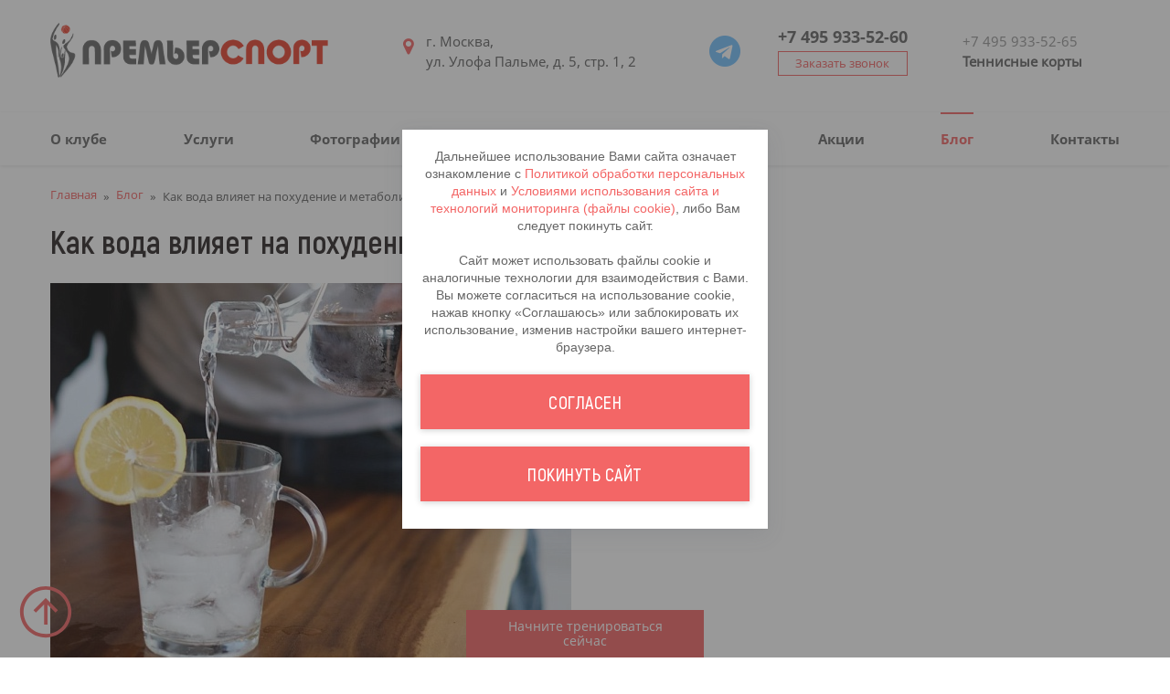

--- FILE ---
content_type: text/html; charset=UTF-8
request_url: https://www.premier-sport.ru/blog/kak-voda-vliyaet-na-pokhudenie-i-metabolizm/
body_size: 12369
content:
    <!doctype html>
    <html lang="ru">
    <head>
        <title>Польза воды для похудения: какую воду и сколько нужно пить воды чтобы похудеть и улучшить обмен веществ</title>
        <meta http-equiv="X-UA-Compatible" content="IE=edge"/>
        <meta name="viewport" content="width=device-width, initial-scale=1"/>
        <link href="/favicon.ico" type="image/x-icon" rel="shortcut icon"/>
        <link href="https://maxcdn.bootstrapcdn.com/font-awesome/4.7.0/css/font-awesome.min.css" type="text/css"
              rel="stylesheet"/>

        <link rel="preconnect" href="//api-maps.yandex.ru">
        <link rel="dns-prefetch" href="//api-maps.yandex.ru">
        <meta http-equiv="Content-Type" content="text/html; charset=UTF-8" />
<meta name="description" content="Как построить правильный питьевой режим чтобы похудеть и разогнать метаболизм -  подробно в блоге фитнес-клуба &amp;quot;Премьер Спорт&amp;quot;" />
<link href="/bitrix/js/ui/design-tokens/dist/ui.design-tokens.css?172961032426358" type="text/css"  rel="stylesheet" />
<link href="/bitrix/js/ui/fonts/opensans/ui.font.opensans.css?17059282932555" type="text/css"  rel="stylesheet" />
<link href="/bitrix/js/main/popup/dist/main.popup.bundle.css?176718123931694" type="text/css"  rel="stylesheet" />
<link href="/bitrix/js/ui/design-tokens/air/dist/air-design-tokens.css?1767181387118943" type="text/css"  rel="stylesheet" />
<link href="/bitrix/js/ui/switcher/dist/ui.switcher.bundle.css?17671813047550" type="text/css"  rel="stylesheet" />
<link href="/bitrix/js/ui/cnt/ui.cnt.css?17671813045220" type="text/css"  rel="stylesheet" />
<link href="/bitrix/js/ui/cnt/dist/cnt.bundle.css?17671813516343" type="text/css"  rel="stylesheet" />
<link href="/bitrix/js/ui/icon-set/icon-base.css?17671813872146" type="text/css"  rel="stylesheet" />
<link href="/bitrix/js/ui/icon-set/outline/style.css?1767181387116154" type="text/css"  rel="stylesheet" />
<link href="/bitrix/js/ui/icon-set/main/style.css?176718130480627" type="text/css"  rel="stylesheet" />
<link href="/bitrix/js/ui/buttons/dist/ui.buttons.bundle.css?176718138781708" type="text/css"  rel="stylesheet" />
<link href="/bitrix/js/ui/dialogs/messagebox/dist/dialogs.bundle.css?1767181380890" type="text/css"  rel="stylesheet" />
<link href="/local/templates/.default/components/bitrix/news/blog/bitrix/news.detail/.default/style.css?1508847672155" type="text/css"  rel="stylesheet" />
<link href="/local/templates/main/css/main.css?166379497576913" type="text/css"  data-template-style="true"  rel="stylesheet" />
<link href="/local/templates/main/css/media.css?16635003887623" type="text/css"  data-template-style="true"  rel="stylesheet" />
<link href="/local/templates/main/css/daterangepicker.css?15090927749038" type="text/css"  data-template-style="true"  rel="stylesheet" />
<link href="/local/templates/main/css/custom.css?17689212476801" type="text/css"  data-template-style="true"  rel="stylesheet" />
<link href="/local/templates/.default/components/bitrix/menu/main_menu/style.css?1508847672581" type="text/css"  data-template-style="true"  rel="stylesheet" />
<link href="/local/templates/.default/components/bitrix/breadcrumb/bread/style.css?1508847670585" type="text/css"  data-template-style="true"  rel="stylesheet" />
<link href="/local/templates/.default/components/bitrix/menu/footer_menu/style.css?1508847672581" type="text/css"  data-template-style="true"  rel="stylesheet" />
<link href="/local/templates/main/styles.css?1753194249403" type="text/css"  data-template-style="true"  rel="stylesheet" />
<script>if(!window.BX)window.BX={};if(!window.BX.message)window.BX.message=function(mess){if(typeof mess==='object'){for(let i in mess) {BX.message[i]=mess[i];} return true;}};</script>
<script>(window.BX||top.BX).message({"JS_CORE_LOADING":"Загрузка...","JS_CORE_NO_DATA":"- Нет данных -","JS_CORE_WINDOW_CLOSE":"Закрыть","JS_CORE_WINDOW_EXPAND":"Развернуть","JS_CORE_WINDOW_NARROW":"Свернуть в окно","JS_CORE_WINDOW_SAVE":"Сохранить","JS_CORE_WINDOW_CANCEL":"Отменить","JS_CORE_WINDOW_CONTINUE":"Продолжить","JS_CORE_H":"ч","JS_CORE_M":"м","JS_CORE_S":"с","JSADM_AI_HIDE_EXTRA":"Скрыть лишние","JSADM_AI_ALL_NOTIF":"Показать все","JSADM_AUTH_REQ":"Требуется авторизация!","JS_CORE_WINDOW_AUTH":"Войти","JS_CORE_IMAGE_FULL":"Полный размер"});</script>

<script src="/bitrix/js/main/core/core.js?1767181359511455"></script>

<script>BX.Runtime.registerExtension({"name":"main.core","namespace":"BX","loaded":true});</script>
<script>BX.setJSList(["\/bitrix\/js\/main\/core\/core_ajax.js","\/bitrix\/js\/main\/core\/core_promise.js","\/bitrix\/js\/main\/polyfill\/promise\/js\/promise.js","\/bitrix\/js\/main\/loadext\/loadext.js","\/bitrix\/js\/main\/loadext\/extension.js","\/bitrix\/js\/main\/polyfill\/promise\/js\/promise.js","\/bitrix\/js\/main\/polyfill\/find\/js\/find.js","\/bitrix\/js\/main\/polyfill\/includes\/js\/includes.js","\/bitrix\/js\/main\/polyfill\/matches\/js\/matches.js","\/bitrix\/js\/ui\/polyfill\/closest\/js\/closest.js","\/bitrix\/js\/main\/polyfill\/fill\/main.polyfill.fill.js","\/bitrix\/js\/main\/polyfill\/find\/js\/find.js","\/bitrix\/js\/main\/polyfill\/matches\/js\/matches.js","\/bitrix\/js\/main\/polyfill\/core\/dist\/polyfill.bundle.js","\/bitrix\/js\/main\/core\/core.js","\/bitrix\/js\/main\/polyfill\/intersectionobserver\/js\/intersectionobserver.js","\/bitrix\/js\/main\/lazyload\/dist\/lazyload.bundle.js","\/bitrix\/js\/main\/polyfill\/core\/dist\/polyfill.bundle.js","\/bitrix\/js\/main\/parambag\/dist\/parambag.bundle.js"]);
</script>
<script>BX.Runtime.registerExtension({"name":"ui.design-tokens","namespace":"window","loaded":true});</script>
<script>BX.Runtime.registerExtension({"name":"ui.fonts.opensans","namespace":"window","loaded":true});</script>
<script>BX.Runtime.registerExtension({"name":"main.popup","namespace":"BX.Main","loaded":true});</script>
<script>BX.Runtime.registerExtension({"name":"ui.design-tokens.air","namespace":"window","loaded":true});</script>
<script>BX.Runtime.registerExtension({"name":"ui.icon-set.api.core","namespace":"BX.UI.IconSet","loaded":true});</script>
<script>(window.BX||top.BX).message({"UI_SWITCHER_ON":"вкл","UI_SWITCHER_OFF":"выкл"});(window.BX||top.BX).message({"UI_SWITCHER_ON":"вкл","UI_SWITCHER_OFF":"выкл"});</script>
<script>BX.Runtime.registerExtension({"name":"ui.switcher","namespace":"BX.UI","loaded":true});</script>
<script>BX.Runtime.registerExtension({"name":"ui.cnt","namespace":"BX.UI","loaded":true});</script>
<script>BX.Runtime.registerExtension({"name":"ui.icon-set","namespace":"window","loaded":true});</script>
<script>BX.Runtime.registerExtension({"name":"ui.icon-set.outline","namespace":"window","loaded":true});</script>
<script>BX.Runtime.registerExtension({"name":"ui.icon-set.main","namespace":"window","loaded":true});</script>
<script>(window.BX||top.BX).message({"UI_BUTTONS_SAVE_BTN_TEXT":"Сохранить","UI_BUTTONS_CREATE_BTN_TEXT":"Создать","UI_BUTTONS_ADD_BTN_TEXT":"Добавить","UI_BUTTONS_SEND_BTN_TEXT":"Отправить","UI_BUTTONS_CANCEL_BTN_TEXT":"Отменить","UI_BUTTONS_CLOSE_BTN_TEXT":"Закрыть","UI_BUTTONS_APPLY_BTN_TEXT":"Применить"});</script>
<script>BX.Runtime.registerExtension({"name":"ui.buttons","namespace":"BX.UI","loaded":true});</script>
<script>(window.BX||top.BX).message({"UI_MESSAGE_BOX_OK_CAPTION":"OK","UI_MESSAGE_BOX_CANCEL_CAPTION":"Отмена","UI_MESSAGE_BOX_YES_CAPTION":"Да","UI_MESSAGE_BOX_NO_CAPTION":"Нет"});</script>
<script>BX.Runtime.registerExtension({"name":"ui.dialogs.messagebox","namespace":"BX.UI.Dialogs","loaded":true});</script>
<script>(window.BX||top.BX).message({"LANGUAGE_ID":"ru","FORMAT_DATE":"DD.MM.YYYY","FORMAT_DATETIME":"DD.MM.YYYY HH:MI:SS","COOKIE_PREFIX":"BITRIX_SM","SERVER_TZ_OFFSET":"10800","UTF_MODE":"Y","SITE_ID":"s1","SITE_DIR":"\/","USER_ID":"","SERVER_TIME":1769037638,"USER_TZ_OFFSET":0,"USER_TZ_AUTO":"Y","bitrix_sessid":"ddd83fb0ad26bffff6589324d9325365"});</script>


<script src="/bitrix/js/main/popup/dist/main.popup.bundle.js?1767181365119952"></script>
<script src="/bitrix/js/ui/icon-set/api/core/dist/ui.icon-set.core.bundle.js?176718138753997"></script>
<script src="/bitrix/js/ui/switcher/dist/ui.switcher.bundle.js?176718130414161"></script>
<script src="/bitrix/js/ui/cnt/dist/cnt.bundle.js?176718135116741"></script>
<script src="/bitrix/js/ui/buttons/dist/ui.buttons.bundle.js?176718138792406"></script>
<script src="/bitrix/js/ui/dialogs/messagebox/dist/dialogs.bundle.js?176718138713252"></script>


<script src="/local/templates/main/js/vendor.js?1508847672216642"></script>
<script src="/local/templates/main/js/jquery.inputmask.bundle.js?1508847672212354"></script>
<script src="/local/templates/main/js/moment.min.js?150909282261281"></script>
<script src="/local/templates/main/js/jquery.daterangepicker.js?1509092821109376"></script>
<script src="/local/templates/main/js/jquery.countdown.min.js?14703054045339"></script>
<script src="/local/templates/main/js/main.js?176718186412400"></script>
<script src="/local/templates/main/js/forms.js?175390114313102"></script>
<script src="/local/templates/main/js/js.cookie.js?16674252884039"></script>
<script src="/local/templates/main/js/jquery.lazyloadxt.js?15735725679824"></script>
<script src="/local/templates/main/js/jquery.lazyloadxt.bg.js?1573572577645"></script>

        <!--[if lt IE 9]>
        <script data-skip-moving="true" src="http://html5shim.googlecode.com/svn/trunk/html5.js"></script>
        <![endif]-->
        
<!-- Yandex.Metrika counter -->
<script type="text/javascript" >
   (function(m,e,t,r,i,k,a){m[i]=m[i]||function(){(m[i].a=m[i].a||[]).push(arguments)};
   m[i].l=1*new Date();k=e.createElement(t),a=e.getElementsByTagName(t)[0],k.async=1,k.src=r,a.parentNode.insertBefore(k,a)})
   (window, document, "script", "https://mc.yandex.ru/metrika/tag.js", "ym");

   ym(3942019, "init", {
        clickmap:true,
        trackLinks:true,
        accurateTrackBounce:true,
       webvisor:true,
   });
</script>
<noscript><div><img src="https://mc.yandex.ru/watch/3942019" style="position:absolute; left:-9999px;" alt="" /></div></noscript>
<!-- /Yandex.Metrika counter 06-04-2022-->

<!-- calltouch -->
<script type="text/javascript">
    (function(w,d,n,c){w.CalltouchDataObject=n;w[n]=function(){w[n]["callbacks"].push(arguments)};if(!w[n]["callbacks"]){w[n]["callbacks"]=[]}w[n]["loaded"]=false;if(typeof c!=="object"){c=[c]}w[n]["counters"]=c;for(var i=0;i<c.length;i+=1){p(c[i])}function p(cId){var a=d.getElementsByTagName("script")[0],s=d.createElement("script"),i=function(){a.parentNode.insertBefore(s,a)},m=typeof Array.prototype.find === 'function',n=m?"init-min.js":"init.js";s.type="text/javascript";s.async=true;s.src="https://mod.calltouch.ru/"+n+"?id="+cId;if(w.opera=="[object Opera]"){d.addEventListener("DOMContentLoaded",i,false)}else{i()}}})(window,document,"ct","00cb4f7a");
</script>
<!-- calltouch -->



<meta name="yandex-verification" content="a240ecf02b8072b7" />
<meta name="yandex-verification" content="84814159fa3e78df" />

<!-- Facebook Pixel Code -->
<!--<script>-->
<!--  !function(f,b,e,v,n,t,s)-->
<!--  {if(f.fbq)return;n=f.fbq=function(){n.callMethod?-->
<!--  n.callMethod.apply(n,arguments):n.queue.push(arguments)};-->
<!--  if(!f._fbq)f._fbq=n;n.push=n;n.loaded=!0;n.version='2.0';-->
<!--  n.queue=[];t=b.createElement(e);t.async=!0;-->
<!--  t.src=v;s=b.getElementsByTagName(e)[0];-->
<!--  s.parentNode.insertBefore(t,s)}(window, document,'script',-->
<!--  'https://connect.facebook.net/en_US/fbevents.js');-->
<!--  fbq('init', '1027649967443981');-->
<!--  fbq('track', 'PageView');-->
<!--</script>-->
<!--<noscript><img height="1" width="1" style="display:none"-->
<!--  src="https://www.facebook.com/tr?id=1027649967443981&ev=PageView&noscript=1"-->
<!--/></noscript>-->
<!-- End Facebook Pixel Code -->                <script src="https://js.hcaptcha.com/1/api.js?hl=ru" async defer></script>
    </head>
<body>
    <!-- Google Tag Manager (noscript) -->
    <noscript>
        <iframe src="https://www.googletagmanager.com/ns.html?id=GTM-55MZBWT"
                height="0" width="0" style="display:none;visibility:hidden"></iframe>
    </noscript>
    <!-- End Google Tag Manager (noscript) -->
    <input type="hidden" value="/blog/kak-voda-vliyaet-na-pokhudenie-i-metabolizm/" id="CURRENT_URL"/>
<div class="wrapper">
    <div class="top-panel">
        <div class="container">
            <div class="top-panel__wrapp flex flex-align-middle">
                <div class="logo">
                    <a href="/" ><img src="/local/templates/main/img/logo2023.png" alt="Премьер Спорт" style="max-height: 60px;"></a>                </div>
                <div class="top-panel__info hidden-md">
                    <div>
                                            </div>
                                    </div>

                <div class="top-panel__contacts top-panel__contacts--left hidden-md">
                    <div class="table-cell top-panel__contacts__icon">
                        <i class="fa fa-map-marker" aria-hidden="true"></i>
                    </div>
                    <div class="table-cell top-panel__contacts__text">
                        <div>
	 г. Москва, <br>
ул. Улофа Пальме, д. 5, стр. 1, 2
</div>                    </div>
                </div>

                <div class="table-cell top-panel__contacts__whatsapp">
                    <!--                    <a href="https://wa.me/+79255714362" class="middle" target="_blank"> <i class="fa fa-whatsapp" aria-hidden="true" style="color: #25d366;"></i></a>-->
                    <a href="https://t.me/+79255714362" class="middle" target="_blank"> <i class="fa fa-telegram" aria-hidden="true" style="color: #74C0FC;font-size: 34px;"></i></a>
                </div>
                <div class="phone">
                    <!--					<span class="header_phone_title hidden-md" style="font-size: 115%; text-align: left; margin-bottom: 9px;">Отдел продаж</span>-->
                    <p class="phone__number call_phone_1">
 <a href="tel:+74959335260">+7 495 933-52-60</a><br>
</p>                    <a href="#" data-form-id="form_order_call" class="get-call open_form">Заказать звонок</a>
                </div>
                <div class="top-panel__contacts top-panel__contacts--right">
                    <!--    				<div class="table-cell top-panel__contacts__icon">-->
                    <!--    					<i class="fa fa-clock-o" aria-hidden="true"></i>-->
                    <!--    				</div>-->
                    <div class="top-panel__contacts top-panel__contacts--right top-panel__corty">
                        <!--                    <a href="tel:+74959335265">+7 495 933-52-65</a>-->
                        <div>
                            <span>+7 495 933-52-65</span>
                            <br>
                            <span style="font-weight: bold; color:#666;">Теннисные корты</span>
                        </div>

                    </div>
                </div>
                <div class="table-cell top-panel__contacts__whatsapp">
                    <!--                    <a href="https://wa.me/+79255714362" class="middle" target="_blank"> <i class="fa fa-whatsapp" aria-hidden="true" style="color: #25d366;"></i></a>-->
<!--                    <a href="https://t.me/+79255714362" class="middle" target="_blank"> <i class="fa fa-telegram" aria-hidden="true" style="color: #74C0FC;font-size: 34px;"></i></a>-->
                </div>
            </div>
        </div>
    </div>
    <nav class="nav">
        <div class="container">
            <div class="navbar-toggle visible-sm">
                <span class="icon-bar"></span>
                <span class="icon-bar"></span>
                <span class="icon-bar"></span>
            </div>
            
<ul class="nav__menu flex">

			<li><a href="/o-klube/">О клубе</a></li>
		
			<li><a href="/uslugi/">Услуги</a></li>
		
			<li><a href="/fotografii/">Фотографии</a></li>
		
			<li><a href="/raspisanie/">Расписание</a></li>
		
			<li><a href="/karta-i-tseny/">Карты и цены</a></li>
		
			<li><a href="/aktsii/">Акции</a></li>
		
			<li class="current"><a href="/blog/"> Блог</a></li>
		
			<li><a href="/kontakty/">Контакты</a></li>
		

</ul>

        </div>
    </nav>

    <div class="open_form" id="form_trial_btn" data-form-id="form_trial">
        Начните тренироваться сейчас
    </div>

    <!--<div class="container" style="color: indianred; text-align: center; font-weight: bold;">-->
    <!--    <br>-->
    <!--    <div>-->
    <!--        УВАЖАЕМЫЕ КЛИЕНТЫ! БАССЕЙН ЗАКРЫТ ДО 06.08.20-->
    <!--    </div>-->
    <!--</div>-->
    <div class="content">
    <div class="container">
    <ul class="breadcrumb clearfix" itemscope itemtype="http://schema.org/BreadcrumbList"><li itemprop="itemListElement" itemscope itemtype="http://schema.org/ListItem"><a itemprop="item" href="/" title="Главная"><span itemprop="name">Главная</span></a><span class="middle breadcrumb__delimiter"><meta itemprop="position" content="1" />»</span></li><li itemprop="itemListElement" itemscope itemtype="http://schema.org/ListItem"><a itemprop="item" href="/blog/" title="Блог"><span itemprop="name">Блог</span></a><span class="middle breadcrumb__delimiter"><meta itemprop="position" content="3" />»</span></li><li itemprop="itemListElement" itemscope itemtype="http://schema.org/ListItem"><span class="middle" itemprop="name">Как вода влияет на похудение и метаболизм</span><meta itemprop="position" content="3" /></li></ul>
            <h1 class="page-title">Как вода влияет на похудение и метаболизм</h1>
    

<div class="text-page page-text">

    
        
        <img src="/upload/resize_cache/iblock/6b9/570_420_2/viicq7ins2ismcnxzl91rmhwfi9c40yz.jpg" align="right" alt="Как вода влияет на похудение и метаболизм">
    
    <div class="date-item">12.08.2022</div>
    <p>
	 То, что тело человека состоит на 70-80% из воды, а питьевой режим необходимо соблюдать, чтобы сохранить здоровье — известно всем. Но что это значит и как водный баланс воздействует на лишний вес?
</p>
<h2>Польза воды для похудения</h2>
<p>
	 Вода влияет на все процессы, протекающие в организме человека, не только на сжигание жира. Если жидкости не хватает, то:
</p>
<p>
</p>
<ul>
	<li>активность ферментов падает — уменьшается трудоспособность, появляется чувство слабости, а энергии не хватает; </li>
	<li>вязкость крови повышается, а кислорода и питательных веществ, которые доставляются к органам и тканям, не хватает — питание клеток тоже ухудшается; </li>
	<li>замедляется процесс вывода токсинов. </li>
</ul>
<p>
 <i>Следите не только за водным балансом. Во время диеты и всего процесса похудения уделяйте внимание сбалансированному питанию — с белками, углеводами и жирами.</i>
</p>
<p>
	 Многие во время похудения пьют минеральную воду из артезианских источников, полезную для очищения организма. Но обращайте внимание на содержание солей и минеральных веществ: соли должно быть не более одного грамма на литр. Прежде чем выбирать бутылку с бо́льшей концентрацией, проконсультируйтесь с доктором, чтобы не навредить эндокринной системе.
</p>
<p>
	 Как вода помогает похудеть:
</p>
<p>
</p>
<ol>
	<li>
	<p>
		 1.&nbsp;&nbsp;&nbsp;&nbsp; <b>Улучшает обменные процессы</b>. Метаболизм усиливается через 10 минут после потребления 0,5 литра, а эффект сохраняется еще как минимум 1 час. Калории тратятся на усвоение и вывод потребляемой жидкости.
	</p>
 </li>
	<li>
	<p>
		 2.&nbsp;&nbsp;&nbsp;&nbsp; <b>Уменьшает количество калорий</b>. Это лучший способ утолить жажду. Выпивая 2 литра в сутки, человек уменьшает соблазн купить лимонад, газированный напиток или сок.
	</p>
 </li>
	<li>
	<p>
		 3.&nbsp;&nbsp;&nbsp;&nbsp; <b>Уменьшает аппетит</b>. Если пить за 30 минут до приема пищи, то вы съедите меньше. Желудок наполовину заполняется жидкостью, а аппетит отчасти перебивается. Вы не переедаете и не потребляете много высококалорийных продуктов.
	</p>
 </li>
</ol>
<p>
</p>
<h2>Сколько нужно пить воды, чтобы похудеть?</h2>
<p>
	 Не стоит становиться фанатичным и постоянно размышлять о количестве жидкости, которое нужно выпить для похудения и лучшего самочувствия. Сделайте процесс естественным — начинайте утро со стакана воды, чтобы разбудить организм. Лучше выбирать негазированную: с газами, напротив, обостряется аппетит.
</p>
<p>
	 В зависимости от веса и физической активности человека принятые нормы потребления жидкости в сутки колеблются в пределах 1,5-2,5 литра. Средний показатель — 40 мл на 1 кг веса. Но когда говорят о количестве, имеют ввиду всю жидкость: супы, компоты, соки, чай и фрукты.
</p>
<p>
 <i>Помните: избыточное потребление вредит организму. Почки начинают усиленно работать, а некоторые питательные и ценные вещества просто «вымываются» из тела.</i>
</p>
<p>
	 Несколько рекомендаций о том, как и какую воду пить, чтобы похудеть:
</p>
<p>
</p>
<ul>
	<li>
	<p>
		 без добавок — в чистом виде;
	</p>
 </li>
	<li>
	<p>
		 за 30 минут до еды и спустя один час после;
	</p>
 </li>
	<li>
	<p>
		 не пить во время приема пищи;
	</p>
 </li>
	<li>
	<p>
		 ограничить потребление после 20-21 ч.
	</p>
 </li>
</ul>
<p>
</p>
<p>
	 Не забывайте брать бутылку с водой, когда занимаетесь в клубе «Премьер Спорт», особенно если тренировка длится более одного часа.
</p>
<p>
	 Напоминаем, все занятия проходят по адресу: г. Москва, ул. Улофа Пальме, 5.&nbsp;
</p>
<p>
	 С расписанием вы можете ознакомиться <a href="https://www.premier-sport.ru/raspisanie/">здесь</a> — выбирайте любое направление и звоните по телефону.
</p>
</div>

        <div class="row related-materials">
            <div class="col-xs-12">
                <h2>Приглашаем вас на занятия в наш клуб Премьер Спорт</h2>
            </div>
                            <div class="col-xs-12 col-sm-4 col-md-4 col-lg-4 col-xl-4 p-0">
                    <a href="/uslugi/akvazona/akvaaerobika/" class="related-materials__item"
                         style="background-image: url(/upload/iblock/f24/f245d65c9bb23ba9bb5605119e4a8e5e.jpg)">
                        <div class="related-material__item-title">
                            Аквааэробика                        </div>
                    </a>
                </div>
                            <div class="col-xs-12 col-sm-4 col-md-4 col-lg-4 col-xl-4 p-0">
                    <a href="/uslugi/trenazhernyy-zal/kardiozona/" class="related-materials__item"
                         style="background-image: url(/upload/iblock/d42/d4237b989329879dfe018396897d7716.jpg)">
                        <div class="related-material__item-title">
                            Кардиозона                        </div>
                    </a>
                </div>
                            <div class="col-xs-12 col-sm-4 col-md-4 col-lg-4 col-xl-4 p-0">
                    <a href="/uslugi/gruppovye-zanyatiya/aerobnye-programmy/bike-training/" class="related-materials__item"
                         style="background-image: url(/upload/iblock/dba/f9bhtidl27if0o29vjf41020vlh9aw03.jpg)">
                        <div class="related-material__item-title">
                            BIKE                        </div>
                    </a>
                </div>
                    </div>                <div class="row related-materials">
            <div class="col-xs-12">
                <h2>Интересные статьи</h2>
            </div>
                            <div class="col-xs-12 col-sm-4 col-md-4 col-lg-4 col-xl-4 p-0">
                    <a href="/blog/vozvrashchenie-v-trenazhernyy-zal-posle-rodov/" class="related-materials__item"
                         style="background-image: url(/upload/iblock/240/ul3nrlf4j5h0igr7528fwqy672q0dbps.jpg)">
                        <div class="related-material__item-title">
                            Возвращение в тренажерный зал после родов                        </div>
                    </a>
                </div>
                            <div class="col-xs-12 col-sm-4 col-md-4 col-lg-4 col-xl-4 p-0">
                    <a href="/blog/kak-stat-vynoslivee/" class="related-materials__item"
                         style="background-image: url(/upload/iblock/6d5/gxna9hplxspw2a05emmegblbgzq83aca.jpg)">
                        <div class="related-material__item-title">
                            Как стать выносливее?                        </div>
                    </a>
                </div>
                            <div class="col-xs-12 col-sm-4 col-md-4 col-lg-4 col-xl-4 p-0">
                    <a href="/blog/chto-vzyat-s-soboy-v-fitnes-klub-chek-list/" class="related-materials__item"
                         style="background-image: url(/upload/iblock/db0/db0c8de0a5eff04114edfe330e59e9d0.jpg)">
                        <div class="related-material__item-title">
                            Что взять с собой в фитнес клуб: чек-лист                        </div>
                    </a>
                </div>
                    </div>        <h2>
        Статьи по теме
    </h2>
    <div class="blog-list__tag-list">
                    <a href="/blog/tag/cardio" class="blog-list__tag-list__tag-item">
                #кардио            </a>
                    <a href="/blog/tag/children" class="blog-list__tag-list__tag-item">
                #дети            </a>
                    <a href="/blog/tag/dance" class="blog-list__tag-list__tag-item">
                #танцы            </a>
                    <a href="/blog/tag/fighting" class="blog-list__tag-list__tag-item">
                #единоборства            </a>
                    <a href="/blog/tag/fitness_guide" class="blog-list__tag-list__tag-item">
                #фитнес гид            </a>
                    <a href="/blog/tag/food" class="blog-list__tag-list__tag-item">
                #питание            </a>
                    <a href="/blog/tag/health" class="blog-list__tag-list__tag-item">
                #здоровье            </a>
                    <a href="/blog/tag/intelligent_body" class="blog-list__tag-list__tag-item">
                #разумное тело            </a>
                    <a href="/blog/tag/motivation" class="blog-list__tag-list__tag-item">
                #мотивация            </a>
                    <a href="/blog/tag/pilates" class="blog-list__tag-list__tag-item">
                #пилатес            </a>
                    <a href="/blog/tag/pregnant" class="blog-list__tag-list__tag-item">
                #беременность            </a>
                    <a href="/blog/tag/rehabilitation" class="blog-list__tag-list__tag-item">
                #pеабилитация            </a>
                    <a href="/blog/tag/strength" class="blog-list__tag-list__tag-item">
                #силовые тренировки            </a>
                    <a href="/blog/tag/swimming" class="blog-list__tag-list__tag-item">
                #плавание            </a>
                    <a href="/blog/tag/tennis_squash" class="blog-list__tag-list__tag-item">
                #теннис и сквош            </a>
                    <a href="/blog/tag/weight" class="blog-list__tag-list__tag-item">
                #похудение            </a>
                    <a href="/blog/tag/yoga" class="blog-list__tag-list__tag-item">
                #йога            </a>
            </div>
<div class="clear"></div>
<div class="text-page-status clearfix">
    <div class="pull-left">
            <span class="middle">
              <i class="fa fa-eye" aria-hidden="true"></i>
                                  Просмотров 11705            </span>

        <span class="middle">
            
<!-- Put this script tag to the <head> of your page -->
<script type="text/javascript" src="//vk.com/js/api/openapi.js?149"></script>

<script type="text/javascript">
  VK.init({apiId: 6202730, onlyWidgets: true});
</script>

<!-- Put this div tag to the place, where the Like block will be -->
<div id="vk_like"></div>
<script type="text/javascript">
VK.Widgets.Like("vk_like", {type: "button"});
</script>

            </span>

        
    </div>
    <div class="pull-right">
        <div class="bottom-panel__social bottom-panel__social--text">
            <span class="middle">Поделится</span>
            <span class="middle">
              <script src="//yastatic.net/es5-shims/0.0.2/es5-shims.min.js"></script>
<script src="//yastatic.net/share2/share.js"></script>
<div class="ya-share2" data-services="vkontakte"></div>              </span>

            
        </div>
    </div>
</div>
<div class="vk-comment">
    	<!-- Put this script tag to the <head> of your page -->
	<script type="text/javascript" src="//vk.com/js/api/openapi.js?149" defer></script>
	<script type="text/javascript" defer>
	  VK.init({apiId: 6202730, onlyWidgets: true});
	</script>
	<!-- Put this div tag to the place, where the Comments block will be -->
	<div id="vk_comments"></div>
	<script type="text/javascript" defer>
	VK.Widgets.Comments("vk_comments", {limit: 10, attach: "*"});
	</script>
</div>

    
    </div>
    </div>

            <!-- FORM form_order_card_now -->
<div class="feedback">
  <div class="container">
	<form action="#" method="post" class="site_form">
		
	<div class="status_modal status_ok">
		<div class="status_mess">Ваши данные успешно отправлены!</div>
	</div>
	<div class="status_modal status_error">
		<div class="status_mess">Произошла ошибка отправки формы!</div>
	</div>
	<div class="status_modal status_load">
		<div class="loader"><img src="/local/templates/main/img/form_loading.gif" alt="" /></div>
	</div>		
	<input type="hidden" name="sessid" value="ddd83fb0ad26bffff6589324d9325365"/>
	<input type="hidden" name="form_id" value="form_order_card_now"/>
    <input type="hidden" name="form_type" value="inline"/>
	<input type="hidden" name="form_title" value="Закажите клубную карту уже сейчас"/>
    <input type="hidden" name="form_url" value="/blog/kak-voda-vliyaet-na-pokhudenie-i-metabolizm/"/>	  <div class="feedback__form flex flex-rewrite">
<!--		<div class="feedback__title">Закажите клубную<br>карту уже сейчас</div>-->
		<div class="feedback__title">Закажите подробную <br> консультацию</div>
		<div class="feedback__group">
		  <input type="text" class="form-control" 
		  placeholder="Ваше имя" name="username">
		</div>
		<div class="feedback__group">
		  <input type="text" class="form-control tel-input tel-input-star" 
		  placeholder="Телефон" name="userphone" data-type="required">
		</div>
<!--          <div class="feedback__group">-->
<!--              <input type="text" class="form-control"-->
<!--                     placeholder="Промокод" name="promokod">-->
<!--          </div>-->
		<div class="feedback__group">
		  <button type="submit" class="btn btn--submit">Заказать</button>
                <div class="form-group-flex inline-form">
        <input type="checkbox" id="form_order_card_now-pd-policy_accept" name="pd-policy_accept" class="form-control-checkbox"
               data-type="required">
        <label class="label-form" for="form_order_card_now-pd-policy_accept">Я даю <a href="/upload/psCommonAgreement2025.pdf" target="_blank">согласие на обработку своих персональных данных</a><span
                    class="color-red">*</span>в соответствии с <a href="/privacy/" target="_blank">Политикой обработки
                персональных данных</a></label>

        <div class="pd-error-msg"></div>
    </div>
    <!--		  <div class="privacy_policy_info">-->
<!--			--><!--		  </div>-->
		</div>
	  </div><div class="karta-res"></div>
	</form>
  </div>
</div>
<!-- / FORM form_order_card_now -->    

    


    

</div>
<footer class="footer">
        <nav class="footer-nav hidden-xs">
        <div class="container">
            
<ul class="footer-nav__menu flex">
			<li><a href="/o-klube/">О клубе</a></li>
		
			<li><a href="/uslugi/">Услуги</a></li>
		
			<li><a href="/fotografii/">Фотографии</a></li>
		
			<li><a href="/trenery/">Тренеры</a></li>
		
			<li><a href="/karta-i-tseny/">Карты и цены</a></li>
		
			<li><a href="/aktsii/">Акции</a></li>
		
			<li class="current"><a href="/blog/"> Блог</a></li>
		
			<li><a href="/reklama/">Реклама</a></li>
		
			<li><a href="/kontakty/">Контакты</a></li>
		
</ul>
        </div>
    </nav>
    <div class="bottom-panel">
        <div class="container">
            <div class="bottom-panel__content flex">
                <div class="copyright">
                    <div class="bottom-panel__contacts__title">
                        <a href="/vakansii/" class="link middle">Вакансии</a>
                        <span class="delimiter middle"></span>
                        <a href="/reklama/" class="link middle">Реклама</a>
                        <br>
                        <br>
                        <a href="/privacy/" class="link middle">Политика обработки данных</a>
                        <br>
                        <br>
                        Режим работы:<br>
                        Пн-Пт: 07:00 - 23:00 <br>
	 Сб, Вс: 09:00 - 22:00                    </div>
                    <div class="copyright-text">
                        © 2007-2026 «Премьер-Спорт»					</div>
                </div>
                <div class="bottom-panel__contacts hidden-md">
                    <div class="bottom-panel__contacts__title">
                                          <!--      <span class="delimiter middle"></span> -->
                                            </div>
                    <div class="bottom-panel__contacts__phone call_phone_2">
                                            </div>
                </div>


                <div class="bottom-panel__contacts hidden-md">
                    <div class="bottom-panel__contacts__title">Администрация клуба</div>
                    <div class="bottom-panel__contacts__phone call_phone_2"><a href="tel:+74959335260"><span style="color: #f36666; font-size: 75%;">+7 495 933-52-60</span></a></div>
                </div>


                <div class="bottom-panel__contacts hidden-md">
                    <div class="bottom-panel__contacts__title">Теннисные корты / Банный комплекс</div>
                    <div class="bottom-panel__contacts__phone call_phone_2"><a href="tel:+74959335265"><span style="color: #f36666; font-size: 75%;">+7 495 933-52-65</span></a></div>
                </div>


                <div class="bottom-panel__link">
                    <a href="https://itunes.apple.com/ru/app/prem-er-sport/id1170819602?mt=8" target="_blank" id="app_ios">
              <img src="/img/appStore.png" alt="">
            </a>                </div>
                <div class="bottom-panel__link">
                    <a href="https://play.google.com/store/apps/details?id=com.itrack.premier_sport&hl=ru" target="_blank" id="appAdnroid">
  <img src="/img/googlePlay.png" alt="">
</a>                </div>
                <div class="bottom-panel__social">
                    <!--<a href="https://www.facebook.com/clubpremiersport" class="middle" target="_blank"> <i class="fa fa-facebook"></i> </a> -->
<a href="https://wa.me/+79255714362" class="middle" target="_blank"> <i class="fa fa-whatsapp" aria-hidden="true"></i></a>
<a href="https://www.vk.com/premiersportclub" class="middle" target="_blank"> <i class="fa fa-vk" aria-hidden="true"></i> </a>
<!--<a href="https://instagram.com/premier_sport/" class="middle" target="_blank"> <i class="fa fa-instagram" aria-hidden="true"></i></a>-->
<a href="https://t.me/premiersport_msc" class="middle" target="_blank"> <i class="fa fa-telegram" aria-hidden="true"></i></a>
                </div>
<!--УБРАНО! Инфа о разработчике-->
    <!--            <div class="develop">
                </div>
     -->

            </div>
        </div>
    </div>

</footer>

<div class="modal fade" id="main-modal" tabindex="-1" role="dialog">
    <div class="modal-dialog" role="document">
        <button type="button" class="close-modal" data-dismiss="modal"></button>
        <div class="modal-content clearfix"></div>
    </div>
</div>

<!-- VK:08553 -->
<!-- calltouch requsest -->
<script>
    Element.prototype.matches || (Element.prototype.matches = Element.prototype.matchesSelector || Element.prototype.webkitMatchesSelector || Element.prototype.mozMatchesSelector || Element.prototype.msMatchesSelector), Element.prototype.closest || (Element.prototype.closest = function (e) { for (var t = this; t;) { if (t.matches(e)) return t; t = t.parentElement } return null });
    var ct_get_val = function (form, selector) { if (!!form.querySelector(selector)) { return form.querySelector(selector).value; console.log(form.querySelector(selector)) } else { return ''; } };
    document.addEventListener('mousedown', function (e) { SendCalltouch(e.target) });
    document.addEventListener('touchend', function (e) { SendCalltouch(e.target) });
    document.addEventListener('click', function (e) { SendCalltouch(e.target) });
    function SendCalltouch(t_el) {
        if (t_el.closest('form button[type="submit"]')) {
            try {
                var form = t_el.closest('form');
                var fio = `${ct_get_val(form, 'input[name="userlastname"]')} ${ct_get_val(form, 'input[name="username"]')}`;
                var phone = ct_get_val(form, 'input[name="userphone"]');
                var email = ct_get_val(form, 'input[name="useremail"]');
                var sub = form.querySelector('input[name="form_title"]')?.value || 'Заявка с ' + location.hostname;
                var ct_site_id = 20307;
                var ct_data = {
                    fio: fio.trim(),
                    phoneNumber: phone,
                    email: email,
                    subject: sub,
                    requestUrl: location.href,
                    sessionId: window.call_value
                };
                var post_data = Object.keys(ct_data).reduce(function (a, k) { if (!!ct_data[k]) { a.push(k + '=' + encodeURIComponent(ct_data[k])); } return a }, []).join('&');
                var CT_URL = 'https://api.calltouch.ru/calls-service/RestAPI/requests/' + ct_site_id + '/register/';
                var ct_valid = !!fio && phone.replace(/[^0-9]/gim, '').length > 9;
                var check = !!form.querySelector('input[type="checkbox"][data-type="required"]') ? form.querySelector('input[type="checkbox"][data-type="required"]').checked : true;
                var req_inp = form.querySelectorAll('input[data-type="required"]:not([type="checkbox"]),textarea[data-type="required"]');
                var ct_valid = Array.from(req_inp).every(inp => inp.value.trim() != '') && (!!email || !!phone);
                var captcha = !!form.querySelector('iframe') ? form.querySelector('iframe').getAttribute('data-hcaptcha-response').lengh > 0 : true
                console.log(ct_data, ct_valid, check);
                if (ct_valid && !window.ct_snd_flag && check) {
                    console.log('Отправлено в Calltouch');
                    window.ct_snd_flag = 1; setTimeout(function () { window.ct_snd_flag = 0; }, 20000);
                    var request = window.ActiveXObject ? new ActiveXObject("Microsoft.XMLHTTP") : new XMLHttpRequest();
                    request.open("POST", CT_URL, true); request.setRequestHeader('Content-Type', 'application/x-www-form-urlencoded');
                    request.send(post_data);
                }
            } catch (e) { console.log(e); }
        }
    }
</script>
<!--calltouch request-->

<!--<script type='text/javascript'>-->
<!--var _ctreq_jivo = function(sub) {-->
<!--    var sid = '20307';-->
<!--    var jc = jivo_api.getContactInfo(); var fio = ''; var phone = ''; var email = '';-->
<!--    if (!!jc.client_name){fio = jc.client_name;} if (!!jc.phone){phone = jc.phone;} if (!!jc.email){email = jc.email;}-->
<!--    var ct_data = { fio: fio, phoneNumber: phone, email: email, subject: sub, requestUrl: location.href, sessionId: window.call_value };-->
<!--    var request = window.ActiveXObject?new ActiveXObject("Microsoft.XMLHTTP"):new XMLHttpRequest();-->
<!--    var post_data = Object.keys(ct_data).reduce(function(a, k) {if(!!ct_data[k]){a.push(k + '=' + encodeURIComponent(ct_data[k]));}return a}, []).join('&');-->
<!--    var url = 'https://api.calltouch.ru/calls-service/RestAPI/'+sid+'/requests/orders/register/';-->
<!--    if (!window.ct_snd_flag){-->
<!--        window.ct_snd_flag = 1; setTimeout(function(){ window.ct_snd_flag = 0; }, 10000);-->
<!--        request.open("POST", url, true); request.setRequestHeader('Content-Type', 'application/x-www-form-urlencoded'); request.send(post_data);-->
<!--    }-->
<!--}-->
<!--window.jivo_onIntroduction = function() { _ctreq_jivo('JivoSite посетитель оставил контакты'); }-->
<!--window.jivo_onCallStart = function() { _ctreq_jivo('JivoSite обратный звонок'); }-->
<!--window.jivo_onMessageSent = function() { ct('goal','jivo_ms'); }-->
<!--</script>-->
<a href="#top" id="scroll-to-top">
    <svg width="60px" height="60px" viewBox="0 0 512 512" xmlns="http://www.w3.org/2000/svg">
        <path fill="var(--ci-primary-color, currentColor)" d="M256,16C123.452,16,16,123.452,16,256S123.452,496,256,496,496,388.548,496,256,388.548,16,256,16ZM403.078,403.078a207.253,207.253,0,1,1,44.589-66.125A207.332,207.332,0,0,1,403.078,403.078Z" class="ci-primary"/>
        <polygon fill="var(--ci-primary-color, currentColor)" points="142.319 241.027 164.947 263.654 240 188.602 240 376 272 376 272 188.602 347.053 263.654 369.681 241.027 256 127.347 142.319 241.027" class="ci-primary"/>
    </svg>

</a>
</body>
</html>

--- FILE ---
content_type: text/css
request_url: https://www.premier-sport.ru/local/templates/main/css/main.css?166379497576913
body_size: 13182
content:
html, body, div, span, applet, object, iframe,
h1, h2, h3, h4, h5, h6, p, blockquote, pre,
a, abbr, acronym, address, big, cite, code,
del, dfn, em, img, ins, kbd, q, s, samp,
small, strike, strong, sub, tt, var,
b, u, i, center,
dl, dt, dd, ol, ul, li,
fieldset, form, label, legend,
table, caption, tbody, tfoot, thead, tr, th, td,
article, aside, canvas, details, embed,
figure, figcaption, footer, header, hgroup,
menu, nav, output, ruby, section, summary,
time, mark, audio, video {
    margin: 0;
    padding: 0;
    border: 0;
    font-size: 100%;
    font: inherit;
    vertical-align: baseline;
}

/* HTML5 display-role reset for older browsers */
article, aside, details, figcaption, figure,
footer, header, hgroup, menu, nav, section {
    display: block;
}

* {
    margin: 0;
    padding: 0;
    -webkit-box-sizing: border-box;
    -moz-box-sizing: border-box;
    box-sizing: border-box;
}

body {
    width: 100%;
    height: 100%;
    margin: 0;
    padding: 0;
}

html {
    height: 100%;
    position: relative;
    margin: 0;
    padding: 0;
}

body {
    line-height: 1;
}

ol, ul {
    list-style: none;
}

blockquote, q {
    quotes: none;
}

blockquote:before, blockquote:after,
q:before, q:after {
    content: '';
    content: none;
}

table {
    border-collapse: collapse;
    border-spacing: 0;
}

input[type="submit"],
input[type="button"],
input[type="search"],
button {
    -webkit-appearance: none;
}

a {
    text-decoration: none;
    outline: 0 !important;
    color: #f36666;
}

.clearfix:after {
    clear: both;
    height: 0;
    display: block;
    content: "";
}

.table-block {
    display: table;
    width: 100%;
    height: 100%;
}

.block-vertical {
    display: table-cell;
    vertical-align: middle;
}

.block-bottom {
    display: table-cell;
    vertical-align: bottom;
}

.container {
    margin-right: auto;
    margin-left: auto;
    padding-left: 15px;
    padding-right: 15px;
}

@media (min-width: 768px) {
    .container {
        width: 750px;
    }
}

@media (min-width: 992px) {
    .container {
        width: 970px;
    }
}

@media (min-width: 1200px) {
    .container {
        width: 1200px;
    }
}

.container-fluid {
    margin-right: auto;
    margin-left: auto;
    padding-left: 15px;
    padding-right: 15px;
}

.row {
    margin-left: -15px;
    margin-right: -15px;
}

.col-xs-1, .col-sm-1, .col-md-1, .col-lg-1, .col-xs-2, .col-sm-2, .col-md-2, .col-lg-2, .col-xs-3, .col-sm-3, .col-md-3, .col-lg-3, .col-xs-4, .col-sm-4, .col-md-4, .col-lg-4, .col-xs-5, .col-sm-5, .col-md-5, .col-lg-5, .col-xs-6, .col-sm-6, .col-md-6, .col-lg-6, .col-xs-7, .col-sm-7, .col-md-7, .col-lg-7, .col-xs-8, .col-sm-8, .col-md-8, .col-lg-8, .col-xs-9, .col-sm-9, .col-md-9, .col-lg-9, .col-xs-10, .col-sm-10, .col-md-10, .col-lg-10, .col-xs-11, .col-sm-11, .col-md-11, .col-lg-11, .col-xs-12, .col-sm-12, .col-md-12, .col-lg-12 {
    position: relative;
    min-height: 1px;
    padding-left: 15px;
    padding-right: 15px;
}

.col-xs-1, .col-xs-2, .col-xs-3, .col-xs-4, .col-xs-5, .col-xs-6, .col-xs-7, .col-xs-8, .col-xs-9, .col-xs-10, .col-xs-11, .col-xs-12 {
    float: left;
}

.col-xs-12 {
    width: 100%;
}

.col-xs-11 {
    width: 91.66666667%;
}

.col-xs-10 {
    width: 83.33333333%;
}

.col-xs-9 {
    width: 75%;
}

.col-xs-8 {
    width: 66.66666667%;
}

.col-xs-7 {
    width: 58.33333333%;
}

.col-xs-6 {
    width: 50%;
}

.col-xs-5 {
    width: 41.66666667%;
}

.col-xs-4 {
    width: 33.33333333%;
}

.col-xs-3 {
    width: 25%;
}

.col-xs-2 {
    width: 16.66666667%;
}

.col-xs-1 {
    width: 8.33333333%;
}

@media (min-width: 768px) {
    .col-sm-1, .col-sm-2, .col-sm-3, .col-sm-4, .col-sm-5, .col-sm-6, .col-sm-7, .col-sm-8, .col-sm-9, .col-sm-10, .col-sm-11, .col-sm-12 {
        float: left;
    }

    .col-sm-12 {
        width: 100%;
    }

    .col-sm-11 {
        width: 91.66666667%;
    }

    .col-sm-10 {
        width: 83.33333333%;
    }

    .col-sm-9 {
        width: 75%;
    }

    .col-sm-8 {
        width: 66.66666667%;
    }

    .col-sm-7 {
        width: 58.33333333%;
    }

    .col-sm-6 {
        width: 50%;
    }

    .col-sm-5 {
        width: 41.66666667%;
    }

    .col-sm-4 {
        width: 33.33333333%;
    }

    .col-sm-3 {
        width: 25%;
    }

    .col-sm-2 {
        width: 16.66666667%;
    }

    .col-sm-1 {
        width: 8.33333333%;
    }
}

@media (min-width: 992px) {
    .col-md-1, .col-md-2, .col-md-3, .col-md-4, .col-md-5, .col-md-6, .col-md-7, .col-md-8, .col-md-9, .col-md-10, .col-md-11, .col-md-12 {
        float: left;
    }

    .col-md-12 {
        width: 100%;
    }

    .col-md-11 {
        width: 91.66666667%;
    }

    .col-md-10 {
        width: 83.33333333%;
    }

    .col-md-9 {
        width: 75%;
    }

    .col-md-8 {
        width: 66.66666667%;
    }

    .col-md-7 {
        width: 58.33333333%;
    }

    .col-md-6 {
        width: 50%;
    }

    .col-md-5 {
        width: 41.66666667%;
    }

    .col-md-4 {
        width: 33.33333333%;
    }

    .col-md-3 {
        width: 25%;
    }

    .col-md-2 {
        width: 16.66666667%;
    }

    .col-md-1 {
        width: 8.33333333%;
    }
}

@media (min-width: 1200px) {
    .col-lg-1, .col-lg-2, .col-lg-3, .col-lg-4, .col-lg-5, .col-lg-6, .col-lg-7, .col-lg-8, .col-lg-9, .col-lg-10, .col-lg-11, .col-lg-12 {
        float: left;
    }

    .col-lg-12 {
        width: 100%;
    }

    .col-lg-11 {
        width: 91.66666667%;
    }

    .col-lg-10 {
        width: 83.33333333%;
    }

    .col-lg-9 {
        width: 75%;
    }

    .col-lg-8 {
        width: 66.66666667%;
    }

    .col-lg-7 {
        width: 58.33333333%;
    }

    .col-lg-6 {
        width: 50%;
    }

    .col-lg-5 {
        width: 41.66666667%;
    }

    .col-lg-4 {
        width: 33.33333333%;
    }

    .col-lg-3 {
        width: 25%;
    }

    .col-lg-2 {
        width: 16.66666667%;
    }

    .col-lg-1 {
        width: 8.33333333%;
    }
}

.clearfix:before,
.clearfix:after,
.container:before,
.container:after,
.container-fluid:before,
.container-fluid:after,
.row:before,
.row:after {
    content: " ";
    display: table;
}

.clearfix:after,
.container:after,
.container-fluid:after,
.row:after {
    clear: both;
}

.center-block {
    display: block;
    margin-left: auto;
    margin-right: auto;
}

.pull-right {
    float: right;
}

.pull-left {
    float: left;
}

.hide {
    display: none !important;
}

.show {
    display: block !important;
}

.invisible {
    visibility: hidden;
}

.text-hide {
    font: 0/0 a;
    color: transparent;
    text-shadow: none;
    background-color: transparent;
    border: 0;
}

.hidden {
    display: none !important;
}

.affix {
    position: fixed;
}

@font-face {
    font-family: 'NotoSansRegular';
    src: url("../fonts/NotoSansRegular.eot");
    src: url("../fonts/NotoSansRegular.eot") format("embedded-opentype"), url("../fonts/NotoSansRegular.woff2") format("woff2"), url("../fonts/NotoSansRegular.woff") format("woff"), url("../fonts/NotoSansRegular.ttf") format("truetype"), url("../fonts/NotoSansRegular.svg#NotoSansRegular") format("svg");
}

@font-face {
    font-family: 'NotoSansItalic';
    src: url("../fonts/NotoSansItalic.eot");
    src: url("../fonts/NotoSansItalic.eot") format("embedded-opentype"), url("../fonts/NotoSansItalic.woff2") format("woff2"), url("../fonts/NotoSansItalic.woff") format("woff"), url("../fonts/NotoSansItalic.ttf") format("truetype"), url("../fonts/NotoSansItalic.svg#NotoSansItalic") format("svg");
}

@font-face {
    font-family: 'NotoSansBold';
    src: url("../fonts/NotoSansBold.eot");
    src: url("../fonts/NotoSansBold.eot") format("embedded-opentype"), url("../fonts/NotoSansBold.woff2") format("woff2"), url("../fonts/NotoSansBold.woff") format("woff"), url("../fonts/NotoSansBold.ttf") format("truetype"), url("../fonts/NotoSansBold.svg#NotoSansBold") format("svg");
}

@font-face {
    font-family: 'NotoSansBoldItalic';
    src: url("../fonts/NotoSansBoldItalic.eot");
    src: url("../fonts/NotoSansBoldItalic.eot") format("embedded-opentype"), url("../fonts/NotoSansBoldItalic.woff2") format("woff2"), url("../fonts/NotoSansBoldItalic.woff") format("woff"), url("../fonts/NotoSansBoldItalic.ttf") format("truetype"), url("../fonts/NotoSansBoldItalic.svg#NotoSansBoldItalic") format("svg");
}

@font-face {
    font-family: 'AkrobatBold';
    src: url("../fonts/AkrobatBold.eot");
    src: url("../fonts/AkrobatBold.eot") format("embedded-opentype"), url("../fonts/AkrobatBold.woff2") format("woff2"), url("../fonts/AkrobatBold.woff") format("woff"), url("../fonts/AkrobatBold.ttf") format("truetype"), url("../fonts/AkrobatBold.svg#AkrobatBold") format("svg");
}

@font-face {
    font-family: 'AkrobatSemiBold';
    src: url("../fonts/AkrobatSemiBold.eot");
    src: url("../fonts/AkrobatSemiBold.eot") format("embedded-opentype"), url("../fonts/AkrobatSemiBold.woff2") format("woff2"), url("../fonts/AkrobatSemiBold.woff") format("woff"), url("../fonts/AkrobatSemiBold.ttf") format("truetype"), url("../fonts/AkrobatSemiBold.svg#AkrobatSemiBold") format("svg");
}

@font-face {
    font-family: 'AkrobatRegular';
    src: url("../fonts/AkrobatRegular.eot");
    src: url("../fonts/AkrobatRegular.eot") format("embedded-opentype"), url("../fonts/AkrobatRegular.woff2") format("woff2"), url("../fonts/AkrobatRegular.woff") format("woff"), url("../fonts/AkrobatRegular.ttf") format("truetype"), url("../fonts/AkrobatRegular.svg#AkrobatRegular") format("svg");
}

.bx-wrapper {
    position: relative;
    margin: 0 auto;
    padding: 0;
    *zoom: 1;
    -ms-touch-action: pan-y;
    touch-action: pan-y;
}

.bx-wrapper img {
    max-width: 100%;
    height: auto;
}

.bxslider {
    margin: 0;
    padding: 0;
}

ul.bxslider {
    list-style: none;
}

.bx-viewport {
    /*fix other elements on the page moving (on Chrome)*/
    -webkit-transform: translatez(0);
}

/** THEME
===================================*/
.bx-wrapper .bx-pager,
.bx-wrapper .bx-controls-auto {
    position: relative;
    bottom: 0;
    width: 100%;
    z-index: 50;
}

/* LOADER */
.bx-wrapper .bx-loading {
    min-height: 50px;
    height: 100%;
    width: 100%;
    position: absolute;
    top: 0;
    left: 0;
    z-index: 2000;
}

/* PAGER */
.bx-wrapper .bx-pager {
    text-align: left;
}

.bx-wrapper .bx-pager.bx-default-pager a {
    background: #fff;
    text-indent: -9999px;
    display: block;
    width: 10px;
    height: 10px;
    margin: 0 6px;
    border: 2px solid #bebebe;
    outline: 0;
    -webkit-border-radius: 50%;
    border-radius: 50%;
}

.bx-wrapper .bx-pager.bx-default-pager a.active {
    background: #f86400;
    border-color: transparent;
}

.bx-wrapper .bx-pager-item,
.bx-wrapper .bx-controls-auto .bx-controls-auto-item {
    display: inline-block;
    *zoom: 1;
    *display: inline;
}

.bx-wrapper .bx-pager-item {
    font-size: 0;
    line-height: 0;
}

.bx-wrapper .bx-controls-direction a {
    position: absolute;
    outline: 0;
    width: 100px;
    height: 100%;
    top: 0;
    text-indent: -9999px;
    z-index: 99;
}

.bx-next {
    background: url(../img/works-next.png) no-repeat 50%;
    right: 0;
}

.bx-next:hover {
    background: url(../img/works-next-active.png) no-repeat 50%;
}

.bx-prev {
    background: url(../img/works-prev.png) no-repeat 40%;
    left: 0;
}

.bx-prev:hover {
    background: url(../img/works-prev-active.png) no-repeat 40%;
}

.bx-wrapper .bx-controls-direction a.disabled {
    display: none;
}

/* AUTO CONTROLS (START / STOP) */
.bx-wrapper .bx-controls-auto {
    text-align: center;
}

.bx-wrapper .bx-controls-auto .bx-start {
    display: block;
    text-indent: -9999px;
    width: 10px;
    height: 11px;
    outline: 0;
    background: url("images/controls.png") -86px -11px no-repeat;
    margin: 0 3px;
}

.bx-wrapper .bx-controls-auto .bx-start:hover,
.bx-wrapper .bx-controls-auto .bx-start.active,
.bx-wrapper .bx-controls-auto .bx-start:focus {
    background-position: -86px 0;
}

.bx-wrapper .bx-controls-auto .bx-stop {
    display: block;
    text-indent: -9999px;
    width: 9px;
    height: 11px;
    outline: 0;
    background: url("images/controls.png") -86px -44px no-repeat;
    margin: 0 3px;
}

.bx-wrapper .bx-controls-auto .bx-stop:hover,
.bx-wrapper .bx-controls-auto .bx-stop.active,
.bx-wrapper .bx-controls-auto .bx-stop:focus {
    background-position: -86px -33px;
}

/* PAGER WITH AUTO-CONTROLS HYBRID LAYOUT */
.bx-wrapper .bx-controls.bx-has-controls-auto.bx-has-pager .bx-pager {
    text-align: left;
    width: 80%;
}

.bx-wrapper .bx-controls.bx-has-controls-auto.bx-has-pager .bx-controls-auto {
    right: 0;
    width: 35px;
}

/* IMAGE CAPTIONS */
.bx-wrapper .bx-caption {
    position: absolute;
    bottom: 0;
    left: 0;
    background: #666;
    background: rgba(80, 80, 80, 0.75);
    width: 100%;
}

.bx-wrapper .bx-caption span {
    color: #fff;
    font-family: Arial;
    display: block;
    font-size: .85em;
    padding: 10px;
}

.owl-carousel {
    display: none;
    width: 100%;
    position: relative;
    z-index: 1;
}

.owl-carousel .owl-stage {
    position: relative;
}

.owl-carousel .owl-stage:after {
    content: ".";
    display: block;
    clear: both;
    visibility: hidden;
    line-height: 0;
    height: 0;
}

.owl-carousel .owl-stage-outer {
    position: relative;
    overflow: hidden;
}

.owl-carousel .owl-item {
    position: relative;
    min-height: 1px;
    float: left;
}

.owl-carousel .owl-nav.disabled,
.owl-carousel .owl-dots.disabled {
    display: none;
}

.owl-carousel .owl-nav .owl-prev,
.owl-carousel .owl-nav .owl-next,
.owl-carousel .owl-dot {
    cursor: pointer;
    cursor: hand;
    -webkit-user-select: none;
    -moz-user-select: none;
    -ms-user-select: none;
    user-select: none;
}

.owl-carousel.owl-loaded {
    display: block;
}

.owl-carousel.owl-loading {
    opacity: 0;
    display: block;
}

.owl-carousel.owl-hidden {
    opacity: 0;
}

.owl-carousel.owl-refresh .owl-item {
    display: none;
}

.owl-carousel.owl-drag .owl-item {
    -webkit-user-select: none;
    -moz-user-select: none;
    -ms-user-select: none;
    user-select: none;
}

.owl-carousel.owl-grab {
    cursor: move;
    cursor: -webkit-grab;
    cursor: -moz-grab;
    cursor: grab;
}

.owl-carousel.owl-rtl {
    direction: rtl;
}

.owl-carousel.owl-rtl .owl-item {
    float: right;
}

.no-js .owl-carousel {
    display: block;
}

.owl-carousel .animated {
    -webkit-animation-duration: 1000ms;
    animation-duration: 1000ms;
    -webkit-animation-fill-mode: both;
    animation-fill-mode: both;
}

.owl-carousel .owl-animated-in {
    z-index: 0;
}

.owl-carousel .owl-animated-out {
    z-index: 1;
}

.owl-carousel .fadeOut {
    -webkit-animation-name: fadeOut;
    animation-name: fadeOut;
}

@-webkit-keyframes fadeOut {
    0% {
        opacity: 1;
    }
    100% {
        opacity: 0;
    }
}

@keyframes fadeOut {
    0% {
        opacity: 1;
    }
    100% {
        opacity: 0;
    }
}

.owl-height {
    -webkit-transition: height 500ms ease-in-out;
    transition: height 500ms ease-in-out;
}

.owl-carousel .owl-item .owl-lazy {
    opacity: 0;
    -webkit-transition: opacity 400ms ease;
    transition: opacity 400ms ease;
}

.owl-carousel .owl-item img.owl-lazy {
    -webkit-transform-style: preserve-3d;
    transform-style: preserve-3d;
}

.owl-carousel .owl-video-wrapper {
    position: relative;
    height: 100%;
    background: #000;
}

.owl-carousel .owl-video-play-icon {
    position: absolute;
    height: 80px;
    width: 80px;
    left: 50%;
    top: 50%;
    margin-left: -40px;
    margin-top: -40px;
    background: url("owl.video.play.png") no-repeat;
    cursor: pointer;
    z-index: 1;
    -webkit-backface-visibility: hidden;
    -webkit-transition: -webkit-transform 100ms ease;
    transition: -webkit-transform 100ms ease;
    transition: transform 100ms ease;
    transition: transform 100ms ease, -webkit-transform 100ms ease;
}

.owl-carousel .owl-video-play-icon:hover {
    -ms-transform: scale(1.3, 1.3);
    -webkit-transform: scale(1.3, 1.3);
    transform: scale(1.3, 1.3);
}

.owl-carousel .owl-video-playing .owl-video-tn,
.owl-carousel .owl-video-playing .owl-video-play-icon {
    display: none;
}

.owl-carousel .owl-video-tn {
    opacity: 0;
    height: 100%;
    background-position: center center;
    background-repeat: no-repeat;
    background-size: contain;
    -webkit-transition: opacity 400ms ease;
    transition: opacity 400ms ease;
}

.owl-carousel .owl-video-frame {
    position: relative;
    z-index: 1;
    height: 100%;
    width: 100%;
}

.owl-dot {
    display: inline-block;
    vertical-align: middle;
    width: 10px;
    height: 10px;
    background: #f3c0c0;
    -webkit-border-radius: 50%;
    border-radius: 50%;
    margin: 0 4px;
}

.owl-dot.active {
    background: #f36666;
}

.modal-open {
    overflow: hidden;
}

.modal {
    position: fixed;
    top: 0;
    right: 0;
    bottom: 0;
    left: 0;
    z-index: 1050;
    display: none;
    overflow: hidden;
    -webkit-overflow-scrolling: touch;
    outline: 0;
}

.modal.fade .modal-dialog {
    -webkit-transition: -webkit-transform .3s ease-out;
    transition: -webkit-transform .3s ease-out;
    transition: transform .3s ease-out;
    transition: transform .3s ease-out, -webkit-transform .3s ease-out;
    -webkit-transform: translate(0, -25%);
    -ms-transform: translate(0, -25%);
    transform: translate(0, -25%);
}

.modal.in .modal-dialog {
    -webkit-transform: translate(0, 0);
    -ms-transform: translate(0, 0);
    transform: translate(0, 0);
}

.modal-open .modal {
    overflow-x: hidden;
    overflow-y: auto;
}

.modal-dialog {
    position: relative;
    width: auto;
    margin: 10px;
}

.modal-content {
    position: relative;
    background-color: #fff;
    background-clip: padding-box;
    outline: 0;
}

.modal-backdrop {
    position: fixed;
    top: 0;
    right: 0;
    bottom: 0;
    left: 0;
    z-index: 1040;
    background-color: #000;
}

.modal-backdrop.fade {
    filter: alpha(opacity=0);
    opacity: 0;
}

.modal-backdrop.in {
    filter: alpha(opacity=50);
    opacity: .5;
}

.modal-scrollbar-measure {
    position: absolute;
    top: -9999px;
    width: 50px;
    height: 50px;
    overflow: scroll;
}

@media (min-width: 768px) {
    .modal-dialog {
        width: 600px;
        margin: 60px auto;
    }

    .modal-dialog--small {
        width: 370px;
    }
}

.fancybox-wrap,
.fancybox-skin,
.fancybox-outer,
.fancybox-inner,
.fancybox-image,
.fancybox-wrap iframe,
.fancybox-wrap object,
.fancybox-nav,
.fancybox-nav span,
.fancybox-tmp {
    padding: 0;
    margin: 0;
    border: 0;
    outline: none;
    vertical-align: top;
}

.fancybox-wrap {
    position: absolute;
    top: 0;
    left: 0;
    -webkit-transform: translate3d(0, 0, 0);
    transform: translate3d(0, 0, 0);
    z-index: 8020;
}

.fancybox-skin {
    position: relative;
    background: #f9f9f9;
    color: #444;
    text-shadow: none;
    -webkit-border-radius: 4px;
    border-radius: 4px;
}

.fancybox-opened {
    z-index: 8030;
}

.fancybox-opened .fancybox-skin {
    -webkit-box-shadow: 0 10px 25px rgba(0, 0, 0, 0.5);
    box-shadow: 0 10px 25px rgba(0, 0, 0, 0.5);
}

.fancybox-outer, .fancybox-inner {
    position: relative;
}

.fancybox-inner {
    overflow: hidden;
}

.fancybox-type-iframe .fancybox-inner {
    -webkit-overflow-scrolling: touch;
}

.fancybox-error {
    color: #444;
    font: 14px/20px "Helvetica Neue", Helvetica, Arial, sans-serif;
    margin: 0;
    padding: 15px;
    white-space: nowrap;
}

.fancybox-image, .fancybox-iframe {
    display: block;
    width: 100%;
    height: 100%;
}

.fancybox-image {
    max-width: 100%;
    max-height: 100%;
}

#fancybox-loading, .fancybox-close, .fancybox-prev span, .fancybox-next span {
    background-image: url(../img/fancybox_sprite.png);
}

#fancybox-loading {
    position: fixed;
    top: 50%;
    left: 50%;
    margin-top: -22px;
    margin-left: -22px;
    background-position: 0 -108px;
    opacity: 0.8;
    cursor: pointer;
    z-index: 8060;
}

#fancybox-loading div {
    width: 44px;
    height: 44px;
    background: url(../img/fancybox_loading.gif) center center no-repeat;
}

.fancybox-close {
    position: absolute;
    top: -30px;
    right: -30px;
    width: 30px;
    height: 30px;
    cursor: pointer;
    background: url(../img/close.png) no-repeat;
    z-index: 8040;
}

.fancybox-nav {
    position: absolute;
    top: 0;
    width: 40%;
    height: 100%;
    cursor: pointer;
    text-decoration: none;
    background: transparent url(blank.gif);
    /* helps IE */
    -webkit-tap-highlight-color: transparent;
    z-index: 8040;
}

.fancybox-prev {
    left: 0;
}

.fancybox-next {
    right: 0;
}

.fancybox-nav span {
    position: absolute;
    top: 50%;
    width: 36px;
    height: 34px;
    margin-top: -18px;
    cursor: pointer;
    z-index: 8040;
    visibility: hidden;
}

.fancybox-prev span {
    left: 10px;
    background-position: 0 -36px;
}

.fancybox-next span {
    right: 10px;
    background-position: 0 -72px;
}

.fancybox-nav:hover span {
    visibility: visible;
}

.fancybox-tmp {
    position: absolute;
    top: -99999px;
    left: -99999px;
    max-width: 99999px;
    max-height: 99999px;
    overflow: visible !important;
}

.fancybox-lock {
    overflow: visible !important;
    width: auto;
}

.fancybox-lock body {
    overflow: hidden !important;
}

.fancybox-lock-test {
    overflow-y: hidden !important;
}

.fancybox-overlay {
    position: absolute;
    top: 0;
    left: 0;
    overflow: hidden;
    display: none;
    z-index: 8010;
    background: url(../img/fancybox_overlay.png);
}

.fancybox-overlay-fixed {
    position: fixed;
    bottom: 0;
    right: 0;
}

.fancybox-lock .fancybox-overlay {
    overflow: auto;
    overflow-y: scroll;
}

.fancybox-title {
    visibility: hidden;
    font: normal 13px/20px "Helvetica Neue", Helvetica, Arial, sans-serif;
    position: relative;
    text-shadow: none;
    z-index: 8050;
}

.fancybox-opened .fancybox-title {
    visibility: visible;
}

.fancybox-title-float-wrap {
    position: absolute;
    bottom: 0;
    right: 50%;
    margin-bottom: -35px;
    z-index: 8050;
    text-align: center;
}

.fancybox-title-float-wrap .child {
    display: inline-block;
    margin-right: -100%;
    padding: 2px 20px;
    background: transparent;
    background: rgba(0, 0, 0, 0.8);
    -webkit-border-radius: 15px;
    border-radius: 15px;
    text-shadow: 0 1px 2px #222;
    color: #FFF;
    font-weight: bold;
    line-height: 24px;
    white-space: nowrap;
}

.fancybox-title-outside-wrap {
    position: relative;
    margin-top: 10px;
    color: #fff;
}

.fancybox-title-inside-wrap {
    padding-top: 10px;
}

.fancybox-title-over-wrap {
    position: absolute;
    bottom: 0;
    left: 0;
    color: #fff;
    padding: 10px;
    background: #000;
    background: rgba(0, 0, 0, 0.8);
}

h1,
.h1 {
    font-size: 36px;
    margin-bottom: 15px;
}

h2,
.h2 {
    font-size: 30px;
    margin-bottom: 15px;
}

h3,
.h3 {
    font-size: 24px;
    margin-bottom: 15px;
}

h4,
.h4 {
    font-size: 18px;
    margin-bottom: 15px;
}

h5,
.h5 {
    font-size: 14px;
    margin-bottom: 15px;
}

h6,
.h6 {
    font-size: 12px;
    margin-bottom: 15px;
}

p {
    margin: 0 0 15px;
}

.middle {
    display: inline-block;
    vertical-align: middle;
}

ul,
ol {
    margin-top: 0;
    margin-bottom: 20px;
}

ul ul,
ol ul,
ul ol,
ol ol {
    margin-bottom: 0;
}

dl {
    margin-top: 0;
    margin-bottom: 20px;
}

dt,
dd {
    line-height: 1.42857143;
}

dt {
    font-weight: bold;
}

dd {
    margin-left: 0;
}

/*! jQuery UI - v1.12.1 - 2017-09-11
* http://jqueryui.com
* Includes: core.css, datepicker.css, theme.css
* To view and modify this theme, visit http://jqueryui.com/themeroller/?scope=&folderName=base&cornerRadiusShadow=8px&offsetLeftShadow=0px&offsetTopShadow=0px&thicknessShadow=5px&opacityShadow=30&bgImgOpacityShadow=0&bgTextureShadow=flat&bgColorShadow=666666&opacityOverlay=30&bgImgOpacityOverlay=0&bgTextureOverlay=flat&bgColorOverlay=aaaaaa&iconColorError=cc0000&fcError=5f3f3f&borderColorError=f1a899&bgTextureError=flat&bgColorError=fddfdf&iconColorHighlight=777620&fcHighlight=777620&borderColorHighlight=dad55e&bgTextureHighlight=flat&bgColorHighlight=fffa90&iconColorActive=ffffff&fcActive=ffffff&borderColorActive=003eff&bgTextureActive=flat&bgColorActive=007fff&iconColorHover=555555&fcHover=2b2b2b&borderColorHover=cccccc&bgTextureHover=flat&bgColorHover=ededed&iconColorDefault=777777&fcDefault=454545&borderColorDefault=c5c5c5&bgTextureDefault=flat&bgColorDefault=f6f6f6&iconColorContent=444444&fcContent=333333&borderColorContent=dddddd&bgTextureContent=flat&bgColorContent=ffffff&iconColorHeader=444444&fcHeader=333333&borderColorHeader=dddddd&bgTextureHeader=flat&bgColorHeader=e9e9e9&cornerRadius=3px&fwDefault=normal&fsDefault=1em&ffDefault=Arial%2CHelvetica%2Csans-serif
* Copyright jQuery Foundation and other contributors; Licensed MIT */
/* Layout helpers
----------------------------------*/
.ui-helper-hidden {
    display: none;
}

.ui-helper-hidden-accessible {
    border: 0;
    clip: rect(0 0 0 0);
    height: 1px;
    margin: -1px;
    overflow: hidden;
    padding: 0;
    position: absolute;
    width: 1px;
}

.ui-helper-reset {
    margin: 0;
    padding: 0;
    border: 0;
    outline: 0;
    line-height: 1.3;
    text-decoration: none;
    font-size: 100%;
    list-style: none;
}

.ui-helper-clearfix:before,
.ui-helper-clearfix:after {
    content: "";
    display: table;
    border-collapse: collapse;
}

.ui-helper-clearfix:after {
    clear: both;
}

.ui-helper-zfix {
    width: 100%;
    height: 100%;
    top: 0;
    left: 0;
    position: absolute;
    opacity: 0;
    filter: Alpha(Opacity=0);
    /* support: IE8 */
}

.ui-front {
    z-index: 100;
}

/* Interaction Cues
----------------------------------*/
.ui-state-disabled {
    cursor: default !important;
    pointer-events: none;
}

/* Icons
----------------------------------*/
.ui-icon {
    display: inline-block;
    vertical-align: middle;
    margin-top: -.25em;
    position: relative;
    text-indent: -99999px;
    overflow: hidden;
    background-repeat: no-repeat;
}

.ui-widget-icon-block {
    left: 50%;
    margin-left: -8px;
    display: block;
}

/* Misc visuals
----------------------------------*/
/* Overlays */
.ui-widget-overlay {
    position: fixed;
    top: 0;
    left: 0;
    width: 100%;
    height: 100%;
}

.ui-datepicker {
    width: 17em;
    padding: .2em .2em 0;
    display: none;
}

.ui-datepicker .ui-datepicker-header {
    position: relative;
    padding: .2em 0;
}

.ui-datepicker .ui-datepicker-prev,
.ui-datepicker .ui-datepicker-next {
    position: absolute;
    top: 2px;
    width: 1.8em;
    height: 1.8em;
}

.ui-datepicker .ui-datepicker-prev {
    left: 2px;
}

.ui-datepicker .ui-datepicker-next {
    right: 2px;
}

.ui-datepicker .ui-datepicker-prev-hover {
    left: 1px;
}

.ui-datepicker .ui-datepicker-next-hover {
    right: 1px;
}

.ui-datepicker .ui-datepicker-prev span,
.ui-datepicker .ui-datepicker-next span {
    display: block;
    position: absolute;
    left: 50%;
    margin-left: -8px;
    top: 50%;
    margin-top: -8px;
}

.ui-datepicker .ui-datepicker-title {
    margin: 0 2.3em;
    line-height: 1.8em;
    text-align: center;
}

.ui-datepicker .ui-datepicker-title select {
    font-size: 1em;
    margin: 1px 0;
}

.ui-datepicker select.ui-datepicker-month,
.ui-datepicker select.ui-datepicker-year {
    width: 45%;
}

.ui-datepicker table {
    width: 100%;
    font-size: .9em;
    border-collapse: collapse;
    margin: 0 0 .4em;
}

.ui-datepicker th {
    padding: .7em .3em;
    text-align: center;
    font-weight: bold;
    border: 0;
}

.ui-datepicker td {
    border: 0;
    padding: 1px;
}

.ui-datepicker td span,
.ui-datepicker td a {
    display: block;
    padding: .2em;
    text-align: right;
    text-decoration: none;
}

.ui-datepicker .ui-datepicker-buttonpane {
    background-image: none;
    margin: .7em 0 0 0;
    padding: 0 .2em;
    border-left: 0;
    border-right: 0;
    border-bottom: 0;
}

.ui-datepicker .ui-datepicker-buttonpane button {
    float: right;
    margin: .5em .2em .4em;
    cursor: pointer;
    padding: .2em .6em .3em .6em;
    width: auto;
    overflow: visible;
}

.ui-datepicker .ui-datepicker-buttonpane button.ui-datepicker-current {
    float: left;
}

/* with multiple calendars */
.ui-datepicker.ui-datepicker-multi {
    width: auto;
}

.ui-datepicker-multi .ui-datepicker-group {
    float: left;
}

.ui-datepicker-multi .ui-datepicker-group table {
    width: 95%;
    margin: 0 auto .4em;
}

.ui-datepicker-multi-2 .ui-datepicker-group {
    width: 50%;
}

.ui-datepicker-multi-3 .ui-datepicker-group {
    width: 33.3%;
}

.ui-datepicker-multi-4 .ui-datepicker-group {
    width: 25%;
}

.ui-datepicker-multi .ui-datepicker-group-last .ui-datepicker-header,
.ui-datepicker-multi .ui-datepicker-group-middle .ui-datepicker-header {
    border-left-width: 0;
}

.ui-datepicker-multi .ui-datepicker-buttonpane {
    clear: left;
}

.ui-datepicker-row-break {
    clear: both;
    width: 100%;
    font-size: 0;
}

/* RTL support */
.ui-datepicker-rtl {
    direction: rtl;
}

.ui-datepicker-rtl .ui-datepicker-prev {
    right: 2px;
    left: auto;
}

.ui-datepicker-rtl .ui-datepicker-next {
    left: 2px;
    right: auto;
}

.ui-datepicker-rtl .ui-datepicker-prev:hover {
    right: 1px;
    left: auto;
}

.ui-datepicker-rtl .ui-datepicker-next:hover {
    left: 1px;
    right: auto;
}

.ui-datepicker-rtl .ui-datepicker-buttonpane {
    clear: right;
}

.ui-datepicker-rtl .ui-datepicker-buttonpane button {
    float: left;
}

.ui-datepicker-rtl .ui-datepicker-buttonpane button.ui-datepicker-current,
.ui-datepicker-rtl .ui-datepicker-group {
    float: right;
}

.ui-datepicker-rtl .ui-datepicker-group-last .ui-datepicker-header,
.ui-datepicker-rtl .ui-datepicker-group-middle .ui-datepicker-header {
    border-right-width: 0;
    border-left-width: 1px;
}

/* Icons */
.ui-datepicker .ui-icon {
    display: block;
    text-indent: -99999px;
    overflow: hidden;
    background-repeat: no-repeat;
    left: .5em;
    top: .3em;
}

/* Component containers
----------------------------------*/
.ui-widget {
    font-family: Arial, Helvetica, sans-serif;
    font-size: 1em;
}

.ui-widget .ui-widget {
    font-size: 1em;
}

.ui-widget input,
.ui-widget select,
.ui-widget textarea,
.ui-widget button {
    font-family: Arial, Helvetica, sans-serif;
    font-size: 1em;
}

.ui-widget.ui-widget-content {
    border: 1px solid #c5c5c5;
}

.ui-widget-content {
    border: 1px solid #dddddd;
    background: #ffffff;
    color: #333333;
}

.ui-widget-content a {
    color: #333333;
}

.ui-widget-header {
    border: 1px solid #dddddd;
    background: #e9e9e9;
    color: #333333;
    font-weight: bold;
}

.ui-widget-header a {
    color: #333333;
}

/* Interaction states
----------------------------------*/
.ui-state-default,
.ui-widget-content .ui-state-default,
.ui-widget-header .ui-state-default,
.ui-button,
html .ui-button.ui-state-disabled:hover,
html .ui-button.ui-state-disabled:active {
    border: 1px solid #c5c5c5;
    background: #f6f6f6;
    font-weight: normal;
    color: #454545;
}

.ui-state-default a,
.ui-state-default a:link,
.ui-state-default a:visited,
a.ui-button,
a:link.ui-button,
a:visited.ui-button,
.ui-button {
    color: #454545;
    text-decoration: none;
}

.ui-state-hover,
.ui-widget-content .ui-state-hover,
.ui-widget-header .ui-state-hover,
.ui-state-focus,
.ui-widget-content .ui-state-focus,
.ui-widget-header .ui-state-focus,
.ui-button:hover,
.ui-button:focus {
    border: 1px solid #cccccc;
    background: #ededed;
    font-weight: normal;
    color: #2b2b2b;
}

.ui-state-hover a,
.ui-state-hover a:hover,
.ui-state-hover a:link,
.ui-state-hover a:visited,
.ui-state-focus a,
.ui-state-focus a:hover,
.ui-state-focus a:link,
.ui-state-focus a:visited,
a.ui-button:hover,
a.ui-button:focus {
    color: #2b2b2b;
    text-decoration: none;
}

.ui-visual-focus {
    -webkit-box-shadow: 0 0 3px 1px #5e9ed6;
    box-shadow: 0 0 3px 1px #5e9ed6;
}

.ui-state-active,
.ui-widget-content .ui-state-active,
.ui-widget-header .ui-state-active,
a.ui-button:active,
.ui-button:active,
.ui-button.ui-state-active:hover {
    border: 1px solid #003eff;
    background: #007fff;
    font-weight: normal;
    color: #ffffff;
}

.ui-icon-background,
.ui-state-active .ui-icon-background {
    border: #003eff;
    background-color: #ffffff;
}

.ui-state-active a,
.ui-state-active a:link,
.ui-state-active a:visited {
    color: #ffffff;
    text-decoration: none;
}

/* Interaction Cues
----------------------------------*/
.ui-state-highlight,
.ui-widget-content .ui-state-highlight,
.ui-widget-header .ui-state-highlight {
    border: 1px solid #dad55e;
    background: #fffa90;
    color: #777620;
}

.ui-state-checked {
    border: 1px solid #dad55e;
    background: #fffa90;
}

.ui-state-highlight a,
.ui-widget-content .ui-state-highlight a,
.ui-widget-header .ui-state-highlight a {
    color: #777620;
}

.ui-state-error,
.ui-widget-content .ui-state-error,
.ui-widget-header .ui-state-error {
    border: 1px solid #f1a899;
    background: #fddfdf;
    color: #5f3f3f;
}

.ui-state-error a,
.ui-widget-content .ui-state-error a,
.ui-widget-header .ui-state-error a {
    color: #5f3f3f;
}

.ui-state-error-text,
.ui-widget-content .ui-state-error-text,
.ui-widget-header .ui-state-error-text {
    color: #5f3f3f;
}

.ui-priority-primary,
.ui-widget-content .ui-priority-primary,
.ui-widget-header .ui-priority-primary {
    font-weight: bold;
}

.ui-priority-secondary,
.ui-widget-content .ui-priority-secondary,
.ui-widget-header .ui-priority-secondary {
    opacity: .7;
    filter: Alpha(Opacity=70);
    /* support: IE8 */
    font-weight: normal;
}

.ui-state-disabled,
.ui-widget-content .ui-state-disabled,
.ui-widget-header .ui-state-disabled {
    opacity: .35;
    filter: Alpha(Opacity=35);
    /* support: IE8 */
    background-image: none;
}

.ui-state-disabled .ui-icon {
    filter: Alpha(Opacity=35);
    /* support: IE8 - See #6059 */
}

/* Icons
----------------------------------*/
/* states and ../img/*/
.ui-icon {
    width: 16px;
    height: 16px;
}

.ui-icon,
.ui-widget-content .ui-icon {
    background-image: url("../img/ui-icons_444444_256x240.png");
}

.ui-widget-header .ui-icon {
    background-image: url("../img/ui-icons_444444_256x240.png");
}

.ui-state-highlight .ui-icon,
.ui-button .ui-state-highlight.ui-icon {
    background-image: url("../img/ui-icons_777620_256x240.png");
}

.ui-state-error .ui-icon,
.ui-state-error-text .ui-icon {
    background-image: url("../img/ui-icons_cc0000_256x240.png");
}

.ui-button .ui-icon {
    background-image: url("../img/ui-icons_777777_256x240.png");
}

/* positioning */
.ui-icon-blank {
    background-position: 16px 16px;
}

.ui-icon-caret-1-n {
    background-position: 0 0;
}

.ui-icon-caret-1-ne {
    background-position: -16px 0;
}

.ui-icon-caret-1-e {
    background-position: -32px 0;
}

.ui-icon-caret-1-se {
    background-position: -48px 0;
}

.ui-icon-caret-1-s {
    background-position: -65px 0;
}

.ui-icon-caret-1-sw {
    background-position: -80px 0;
}

.ui-icon-caret-1-w {
    background-position: -96px 0;
}

.ui-icon-caret-1-nw {
    background-position: -112px 0;
}

.ui-icon-caret-2-n-s {
    background-position: -128px 0;
}

.ui-icon-caret-2-e-w {
    background-position: -144px 0;
}

.ui-icon-triangle-1-n {
    background-position: 0 -16px;
}

.ui-icon-triangle-1-ne {
    background-position: -16px -16px;
}

.ui-icon-triangle-1-e {
    background-position: -32px -16px;
}

.ui-icon-triangle-1-se {
    background-position: -48px -16px;
}

.ui-icon-triangle-1-s {
    background-position: -65px -16px;
}

.ui-icon-triangle-1-sw {
    background-position: -80px -16px;
}

.ui-icon-triangle-1-w {
    background-position: -96px -16px;
}

.ui-icon-triangle-1-nw {
    background-position: -112px -16px;
}

.ui-icon-triangle-2-n-s {
    background-position: -128px -16px;
}

.ui-icon-triangle-2-e-w {
    background-position: -144px -16px;
}

.ui-icon-arrow-1-n {
    background-position: 0 -32px;
}

.ui-icon-arrow-1-ne {
    background-position: -16px -32px;
}

.ui-icon-arrow-1-e {
    background-position: -32px -32px;
}

.ui-icon-arrow-1-se {
    background-position: -48px -32px;
}

.ui-icon-arrow-1-s {
    background-position: -65px -32px;
}

.ui-icon-arrow-1-sw {
    background-position: -80px -32px;
}

.ui-icon-arrow-1-w {
    background-position: -96px -32px;
}

.ui-icon-arrow-1-nw {
    background-position: -112px -32px;
}

.ui-icon-arrow-2-n-s {
    background-position: -128px -32px;
}

.ui-icon-arrow-2-ne-sw {
    background-position: -144px -32px;
}

.ui-icon-arrow-2-e-w {
    background-position: -160px -32px;
}

.ui-icon-arrow-2-se-nw {
    background-position: -176px -32px;
}

.ui-icon-arrowstop-1-n {
    background-position: -192px -32px;
}

.ui-icon-arrowstop-1-e {
    background-position: -208px -32px;
}

.ui-icon-arrowstop-1-s {
    background-position: -224px -32px;
}

.ui-icon-arrowstop-1-w {
    background-position: -240px -32px;
}

.ui-icon-arrowthick-1-n {
    background-position: 1px -48px;
}

.ui-icon-arrowthick-1-ne {
    background-position: -16px -48px;
}

.ui-icon-arrowthick-1-e {
    background-position: -32px -48px;
}

.ui-icon-arrowthick-1-se {
    background-position: -48px -48px;
}

.ui-icon-arrowthick-1-s {
    background-position: -64px -48px;
}

.ui-icon-arrowthick-1-sw {
    background-position: -80px -48px;
}

.ui-icon-arrowthick-1-w {
    background-position: -96px -48px;
}

.ui-icon-arrowthick-1-nw {
    background-position: -112px -48px;
}

.ui-icon-arrowthick-2-n-s {
    background-position: -128px -48px;
}

.ui-icon-arrowthick-2-ne-sw {
    background-position: -144px -48px;
}

.ui-icon-arrowthick-2-e-w {
    background-position: -160px -48px;
}

.ui-icon-arrowthick-2-se-nw {
    background-position: -176px -48px;
}

.ui-icon-arrowthickstop-1-n {
    background-position: -192px -48px;
}

.ui-icon-arrowthickstop-1-e {
    background-position: -208px -48px;
}

.ui-icon-arrowthickstop-1-s {
    background-position: -224px -48px;
}

.ui-icon-arrowthickstop-1-w {
    background-position: -240px -48px;
}

.ui-icon-arrowreturnthick-1-w {
    background-position: 0 -64px;
}

.ui-icon-arrowreturnthick-1-n {
    background-position: -16px -64px;
}

.ui-icon-arrowreturnthick-1-e {
    background-position: -32px -64px;
}

.ui-icon-arrowreturnthick-1-s {
    background-position: -48px -64px;
}

.ui-icon-arrowreturn-1-w {
    background-position: -64px -64px;
}

.ui-icon-arrowreturn-1-n {
    background-position: -80px -64px;
}

.ui-icon-arrowreturn-1-e {
    background-position: -96px -64px;
}

.ui-icon-arrowreturn-1-s {
    background-position: -112px -64px;
}

.ui-icon-arrowrefresh-1-w {
    background-position: -128px -64px;
}

.ui-icon-arrowrefresh-1-n {
    background-position: -144px -64px;
}

.ui-icon-arrowrefresh-1-e {
    background-position: -160px -64px;
}

.ui-icon-arrowrefresh-1-s {
    background-position: -176px -64px;
}

.ui-icon-arrow-4 {
    background-position: 0 -80px;
}

.ui-icon-arrow-4-diag {
    background-position: -16px -80px;
}

.ui-icon-extlink {
    background-position: -32px -80px;
}

.ui-icon-newwin {
    background-position: -48px -80px;
}

.ui-icon-refresh {
    background-position: -64px -80px;
}

.ui-icon-shuffle {
    background-position: -80px -80px;
}

.ui-icon-transfer-e-w {
    background-position: -96px -80px;
}

.ui-icon-transferthick-e-w {
    background-position: -112px -80px;
}

.ui-icon-folder-collapsed {
    background-position: 0 -96px;
}

.ui-icon-folder-open {
    background-position: -16px -96px;
}

.ui-icon-document {
    background-position: -32px -96px;
}

.ui-icon-document-b {
    background-position: -48px -96px;
}

.ui-icon-note {
    background-position: -64px -96px;
}

.ui-icon-mail-closed {
    background-position: -80px -96px;
}

.ui-icon-mail-open {
    background-position: -96px -96px;
}

.ui-icon-suitcase {
    background-position: -112px -96px;
}

.ui-icon-comment {
    background-position: -128px -96px;
}

.ui-icon-person {
    background-position: -144px -96px;
}

.ui-icon-print {
    background-position: -160px -96px;
}

.ui-icon-trash {
    background-position: -176px -96px;
}

.ui-icon-locked {
    background-position: -192px -96px;
}

.ui-icon-unlocked {
    background-position: -208px -96px;
}

.ui-icon-bookmark {
    background-position: -224px -96px;
}

.ui-icon-tag {
    background-position: -240px -96px;
}

.ui-icon-home {
    background-position: 0 -112px;
}

.ui-icon-flag {
    background-position: -16px -112px;
}

.ui-icon-calendar {
    background-position: -32px -112px;
}

.ui-icon-cart {
    background-position: -48px -112px;
}

.ui-icon-pencil {
    background-position: -64px -112px;
}

.ui-icon-clock {
    background-position: -80px -112px;
}

.ui-icon-disk {
    background-position: -96px -112px;
}

.ui-icon-calculator {
    background-position: -112px -112px;
}

.ui-icon-zoomin {
    background-position: -128px -112px;
}

.ui-icon-zoomout {
    background-position: -144px -112px;
}

.ui-icon-search {
    background-position: -160px -112px;
}

.ui-icon-wrench {
    background-position: -176px -112px;
}

.ui-icon-gear {
    background-position: -192px -112px;
}

.ui-icon-heart {
    background-position: -208px -112px;
}

.ui-icon-star {
    background-position: -224px -112px;
}

.ui-icon-link {
    background-position: -240px -112px;
}

.ui-icon-cancel {
    background-position: 0 -128px;
}

.ui-icon-plus {
    background-position: -16px -128px;
}

.ui-icon-plusthick {
    background-position: -32px -128px;
}

.ui-icon-minus {
    background-position: -48px -128px;
}

.ui-icon-minusthick {
    background-position: -64px -128px;
}

.ui-icon-close {
    background-position: -80px -128px;
}

.ui-icon-closethick {
    background-position: -96px -128px;
}

.ui-icon-key {
    background-position: -112px -128px;
}

.ui-icon-lightbulb {
    background-position: -128px -128px;
}

.ui-icon-scissors {
    background-position: -144px -128px;
}

.ui-icon-clipboard {
    background-position: -160px -128px;
}

.ui-icon-copy {
    background-position: -176px -128px;
}

.ui-icon-contact {
    background-position: -192px -128px;
}

.ui-icon-image {
    background-position: -208px -128px;
}

.ui-icon-video {
    background-position: -224px -128px;
}

.ui-icon-script {
    background-position: -240px -128px;
}

.ui-icon-alert {
    background-position: 0 -144px;
}

.ui-icon-info {
    background-position: -16px -144px;
}

.ui-icon-notice {
    background-position: -32px -144px;
}

.ui-icon-help {
    background-position: -48px -144px;
}

.ui-icon-check {
    background-position: -64px -144px;
}

.ui-icon-bullet {
    background-position: -80px -144px;
}

.ui-icon-radio-on {
    background-position: -96px -144px;
}

.ui-icon-radio-off {
    background-position: -112px -144px;
}

.ui-icon-pin-w {
    background-position: -128px -144px;
}

.ui-icon-pin-s {
    background-position: -144px -144px;
}

.ui-icon-play {
    background-position: 0 -160px;
}

.ui-icon-pause {
    background-position: -16px -160px;
}

.ui-icon-seek-next {
    background-position: -32px -160px;
}

.ui-icon-seek-prev {
    background-position: -48px -160px;
}

.ui-icon-seek-end {
    background-position: -64px -160px;
}

.ui-icon-seek-start {
    background-position: -80px -160px;
}

/* ui-icon-seek-first is deprecated, use ui-icon-seek-start instead */
.ui-icon-seek-first {
    background-position: -80px -160px;
}

.ui-icon-stop {
    background-position: -96px -160px;
}

.ui-icon-eject {
    background-position: -112px -160px;
}

.ui-icon-volume-off {
    background-position: -128px -160px;
}

.ui-icon-volume-on {
    background-position: -144px -160px;
}

.ui-icon-power {
    background-position: 0 -176px;
}

.ui-icon-signal-diag {
    background-position: -16px -176px;
}

.ui-icon-signal {
    background-position: -32px -176px;
}

.ui-icon-battery-0 {
    background-position: -48px -176px;
}

.ui-icon-battery-1 {
    background-position: -64px -176px;
}

.ui-icon-battery-2 {
    background-position: -80px -176px;
}

.ui-icon-battery-3 {
    background-position: -96px -176px;
}

.ui-icon-circle-plus {
    background-position: 0 -192px;
}

.ui-icon-circle-minus {
    background-position: -16px -192px;
}

.ui-icon-circle-close {
    background-position: -32px -192px;
}

.ui-icon-circle-triangle-e {
    background-position: -48px -192px;
}

.ui-icon-circle-triangle-s {
    background-position: -64px -192px;
}

.ui-icon-circle-triangle-w {
    background-position: -80px -192px;
}

.ui-icon-circle-triangle-n {
    background-position: -96px -192px;
}

.ui-icon-circle-arrow-e {
    background-position: -112px -192px;
}

.ui-icon-circle-arrow-s {
    background-position: -128px -192px;
}

.ui-icon-circle-arrow-w {
    background-position: -144px -192px;
}

.ui-icon-circle-arrow-n {
    background-position: -160px -192px;
}

.ui-icon-circle-zoomin {
    background-position: -176px -192px;
}

.ui-icon-circle-zoomout {
    background-position: -192px -192px;
}

.ui-icon-circle-check {
    background-position: -208px -192px;
}

.ui-icon-circlesmall-plus {
    background-position: 0 -208px;
}

.ui-icon-circlesmall-minus {
    background-position: -16px -208px;
}

.ui-icon-circlesmall-close {
    background-position: -32px -208px;
}

.ui-icon-squaresmall-plus {
    background-position: -48px -208px;
}

.ui-icon-squaresmall-minus {
    background-position: -64px -208px;
}

.ui-icon-squaresmall-close {
    background-position: -80px -208px;
}

.ui-icon-grip-dotted-vertical {
    background-position: 0 -224px;
}

.ui-icon-grip-dotted-horizontal {
    background-position: -16px -224px;
}

.ui-icon-grip-solid-vertical {
    background-position: -32px -224px;
}

.ui-icon-grip-solid-horizontal {
    background-position: -48px -224px;
}

.ui-icon-gripsmall-diagonal-se {
    background-position: -64px -224px;
}

.ui-icon-grip-diagonal-se {
    background-position: -80px -224px;
}

/* Misc visuals
----------------------------------*/
/* Corner radius */
.ui-corner-all,
.ui-corner-top,
.ui-corner-left,
.ui-corner-tl {
    -webkit-border-top-left-radius: 3px;
    border-top-left-radius: 3px;
}

.ui-corner-all,
.ui-corner-top,
.ui-corner-right,
.ui-corner-tr {
    -webkit-border-top-right-radius: 3px;
    border-top-right-radius: 3px;
}

.ui-corner-all,
.ui-corner-bottom,
.ui-corner-left,
.ui-corner-bl {
    -webkit-border-bottom-left-radius: 3px;
    border-bottom-left-radius: 3px;
}

.ui-corner-all,
.ui-corner-bottom,
.ui-corner-right,
.ui-corner-br {
    -webkit-border-bottom-right-radius: 3px;
    border-bottom-right-radius: 3px;
}

/* Overlays */
.ui-widget-overlay {
    background: #aaaaaa;
    opacity: .3;
    filter: Alpha(Opacity=30);
    /* support: IE8 */
}

.ui-widget-shadow {
    -webkit-box-shadow: 0px 0px 5px #666666;
    box-shadow: 0px 0px 5px #666666;
}

body {
    font-size: 14px;
    font-family: "NotoSansRegular";
    line-height: 1.2;
    color: #666;
}

b,
strong {
    font-family: "NotoSansBold";
}

i {
    font-family: "NotoSansItalic";
}

.middle {
    display: inline-block;
    vertical-align: middle;
}

.table-cell {
    display: table-cell;
    vertical-align: middle;
}

.flex {
    display: -webkit-box;
    display: -webkit-flex;
    display: -ms-flexbox;
    display: flex;
    -webkit-box-orient: horizontal;
    -webkit-box-direction: normal;
    -webkit-flex-direction: row;
    -ms-flex-direction: row;
    flex-direction: row;
    -webkit-box-pack: justify;
    -webkit-justify-content: space-between;
    -ms-flex-pack: justify;
    justify-content: space-between;
    -webkit-box-align: start;
    -webkit-align-items: flex-start;
    -ms-flex-align: start;
    align-items: flex-start;
}

img {
    max-width: 100%;
    height: auto;
}

.block-grey {
    background: #fafafa;
    padding: 25px 0;
}

.top-panel {
    padding: 25px 0;
    font-size: 13px;
}

.top-panel__contacts {
    font-size: 15px;
    line-height: 1.5;
}

.top-panel__contacts__icon {
    width: 25px;
    color: #f36666;
    font-size: 20px;
}

.top-panel__contacts span {
    color: #999999;
}

.top-panel__phone {
    margin-top: 5px;
    font-size: 18px;
}

.top-panel__phone a {
    color: inherit;
}

.link {
    color: #f36666;
}

.link:hover {
    text-decoration: underline;
}

.phone__number {
    font-family: "NotoSansBold";
    font-size: 18px;
    margin-bottom: 5px;
}

.phone__number a {
    color: inherit;
}

.delimiter {
    width: 1px;
    height: 10px;
    background: #c4c4c4;
    margin: 0 5px;
}

.get-call {
    border: 1px solid #f36666;
    color: #f36666;
    display: block;
    width: 100%;
    text-align: center;
    padding: 5px;
    font-size: 13px;
}

.get-call:hover {
    background: #f36666;
    color: #fff;
}

.nav {
    -webkit-box-shadow: 0px 1px 4px 0px rgba(0, 0, 0, 0.1);
    box-shadow: 0px 1px 4px 0px rgba(0, 0, 0, 0.1);
    font-size: 15px;
    font-family: "NotoSansBold";
    margin-top: 10px;
}

.nav__menu {
    margin-bottom: 0;
}

.nav__menu li {
    position: relative;
}

.nav__menu li.current a, .nav__menu li:hover a {
    color: #f36666;
}

.nav__menu a {
    display: block;
    padding: 20px 0;
    color: #666;
}

.main-slider {
    font-size: 15px;
    margin: 10px 0 60px 0;
}

.main-slider__text {
    height: 480px;
}

.main-slider h2 {
    font-size: 35px;
    color: #000;
    margin-bottom: 30px;
    font-family: "AkrobatBold";
}

.main-slider p {
    margin-bottom: 40px;
}

.main-slider__img {
    text-align: center;
    height: 480px;
}

.main-slider .owl-dots {
    position: absolute;
    z-index: 2;
    right: 0;
    top: 50%;
    -webkit-transform: translate(0, -50%);
    -ms-transform: translate(0, -50%);
    transform: translate(0, -50%);
}

.main-slider .owl-dot {
    display: block;
    margin: 5px 0;
}

.btn {
    display: inline-block;
    vertical-align: middle;
    border: 0;
    border: 2px solid #f36666;
    color: #f36666;
    font-size: 17px;
    padding: 10px 20px;
    letter-spacing: 0.5px;
    text-transform: uppercase;
    font-family: "AkrobatSemiBold";
    outline: 0;
    cursor: pointer;
}

.btn:hover {
    background: #f36666;
    color: #fff;
}

.btn--submit {
    background: #f36666;
    color: #fff;
    width: 100%;
    height: 60px;
    font-size: 20px;
    display: block;
    -webkit-box-shadow: 0px 1px 7px 0px rgba(0, 0, 0, 0.2);
    box-shadow: 0px 1px 7px 0px rgba(0, 0, 0, 0.2);
}

.btn--submit:hover {
    background: #ef3737;
}

.btn-white {
    border-color: #fff;
    color: #fff;
}

.btn-white:hover {
    background: #fff;
    color: #000;
}

.btn-full {
    display: block;
    width: 100%;
    text-align: center;
}

.services {
    margin-bottom: 55px;
}

.services .item {
    padding: 5px 2px;
}

.services__item {
    height: 250px;
    background-repeat: no-repeat;
    background-position: 50%;
    background-size: cover;
    -webkit-box-shadow: 0px 1px 7px 0px rgba(0, 0, 0, 0.3);
    box-shadow: 0px 1px 7px 0px rgba(0, 0, 0, 0.3);
    -webkit-transition: transform 0.3s;
    -o-transition: transform 0.3s;
    transition: transform 0.3s;
    position: relative;
}

.services__item:hover {
    -webkit-transform: scale(1.03);
    -ms-transform: scale(1.03);
    -o-transform: scale(1.03);
    transform: scale(1.03);
}

.treners__item,
.photo__item,
.shares__item {
    -webkit-box-shadow: 0px 1px 7px 0px rgba(0, 0, 0, 0.3);
    box-shadow: 0px 1px 7px 0px rgba(0, 0, 0, 0.3);
    -webkit-transition: transform 0.3s;
    -o-transition: transform 0.3s;
    transition: transform 0.3s;
}

.treners__item:hover,
.photo__item:hover,
.shares__item:hover {
    -webkit-transform: scale(1.03);
    -ms-transform: scale(1.03);
    -o-transform: scale(1.03);
    transform: scale(1.03);
}

.services__label {
    position: absolute;
    z-index: 2;
    right: 25px;
    top: 30px;
}

.services__descr {
    position: absolute;
    z-index: 2;
    color: #fff;
    width: 100%;
    text-align: right;
    top: 55%;
    left: 0;
    padding: 25px;
}

.services__name {
    text-transform: uppercase;
    font-size: 22px;
    font-family: "AkrobatSemiBold";
    letter-spacing: 1px;
    margin-bottom: 10px;
}

.services__text {
    font-size: 13px;
}

.services .owl-dots {
    margin-top: 30px;
    text-align: center;
}

.feedback {
    padding: 30px 0;
    background: #fafafa;
}

.feedback__title {
    font-size: 28px;
    font-family: "AkrobatRegular";
    color: #000;
    line-height: 1;
}

.feedback__title-regular {
    font-family: "AkrobatRegular";
}

.feedback__group {
    width: 22%;
    position: relative;
}

.form-control {
    display: block;
    width: 100%;
    height: 60px;
    background: #fff;
    padding-left: 20px;
    padding-right: 20px;
    border: 1px solid #cdcdcd;
    outline: 0;
    font-size: 15px;
    font-family: "NotoSansRegular";
}

.form-control.error {
    border: 1px solid red;
}

.form-control--middle {
    height: 45px;
}

.form-control--about {
    height: 90px;
}

.form-control--review {
    height: 354px;
}

.product {
    margin: 60px 0;
}

.product__text {
    position: absolute;
    z-index: 2;
    left: 0;
    width: 100%;
    font-size: 15px;
    line-height: 1.5;
}

.product__text__content {
    height: 500px;
    width: 485px;
}

.product__text h2 {
    color: #000;
    font-family: "AkrobatRegular";
    margin-bottom: 35px;
}

.product__text .btn {
    margin-top: 20px;
}

.product__img {
    height: 500px;
    background-repeat: no-repeat;
    background-position: 50%;
    background-size: cover;
}

.item-title {
    font-size: 30px;
    font-family: "AkrobatRegular";
    color: #000;
}

.item-title span {
    display: block;
    font-size: 15px;
    color: #999;
    font-family: "NotoSansRegular";
}

.feedback-online {
    background: #fafafa;
    padding: 60px 0;
    margin-bottom: 60px;
}

.feedback-online__label {
    padding-top: 14px;
}

.feedback-online__header {
    text-align: right;
    margin-bottom: 30px;
}

.feedback-online__form {
    padding-top: 60px;
}

.form-group {
    margin-bottom: 15px;
}

.form-group:last-child {
    margin-bottom: 0;
}

.form-group--submit {
    padding-top: 10px;
}

.social {
    margin-bottom: 70px;
}

.social__content {
    margin-left: -30px;
}

.social__item {
    padding-left: 30px;
    margin-bottom: 20px;
}

.review {
    margin-bottom: 40px;
}

.review__content {
    padding-left: 55px;
    padding-top: 20px;
}

.review__content .item-title {
    margin-bottom: 40px;
}

.review__header {
    margin-bottom: 40px;
}

.review__header-inner {
    margin-bottom: 25px;
}

.review__icon {
    width: 50px;
    height: 50px;
    background-repeat: no-repeat;
    background-size: cover;
    background-position: 50%;
    -webkit-border-radius: 50%;
    border-radius: 50%;
}

.review__info {
    padding-left: 15px;
}

.review__name {
    font-size: 20px;
    font-family: "AkrobatBold";
    margin-bottom: 5px;
    color: #333;
}

.review__pos {
    font-size: 13px;
    color: #999999;
}

.review__text {
    font-size: 15px;
    line-height: 1.5;
    height: 280px;
}

.review__text-inner {
    height: auto;
}

.review__carousel .owl-dots {
    text-align: center;
}

.review__item {
    margin-bottom: 60px;
}

.review__item:after {
    content: "";
    display: block;
    position: absolute;
    z-index: 2;
    left: 0;
    width: 100%;
    background: #fafafa;
    height: 1px;
    margin-top: 15px;
}

.carousel-btn {
    text-transform: uppercase;
    font-size: 15px;
    font-family: "AkrobatBold";
    color: #999;
    position: absolute;
    z-index: 2;
    bottom: 0;
}

.carousel-btn:hover {
    color: #f36666;
}

.carousel-btn--prev {
    left: 0;
}

.carousel-btn--prev .fa {
    margin-right: 5px;
}

.carousel-btn--next {
    right: 0;
}

.carousel-btn--next .fa {
    margin-left: 5px;
}

.footer-nav {
    font-size: 15px;
    /*border-top: 1px solid #fafafa;*/
    padding: 30px 0;
}

.footer-nav__menu {
    margin-bottom: 0;
}

.footer-nav__menu li:hover a, .footer-nav__menu li.active a {
    color: #f36666;
}

.footer-nav__menu a {
    color: #666666;
}

.bottom-panel {
    padding: 40px 0;
    font-size: 13px;
    color: #999;
    background: #fafafa;
}

.bottom-panel__contacts__phone {
    font-size: 18px;
    color: #666666;
}

.bottom-panel__social {
    padding-top: 5px;
}

.bottom-panel__social--text {
    padding-top: 0;
}

.bottom-panel__social a {
    color: #f36666;
    margin: 0 5px;
    font-size: 16px;
}

.develop {
    padding-top: 7px;
}

.copyright {
    color: #999999;
    font-size: 13px;
    padding-top: 0;
}

.navbar-toggle {
    width: 35px;
    cursor: pointer;
    float: right;
}

.icon-bar {
    display: block;
    width: 100%;
    height: 4px;
    background: #f36666;
}

.icon-bar + .icon-bar {
    margin-top: 5px;
}

.content {
    padding: 25px 0;
}

.breadcrumb {
    font-size: 13px;
    color: #666666;
}

.breadcrumb__delimiter {
    margin: 0 7px;
}

.breadcrumb > li {
    display: inline-block;
    vertical-align: middle;
}

.breadcrumb a {
    color: #f36666;
}

.page-title {
    font-size: 35px;
    color: #2a2323;
    font-family: "AkrobatBold";
    margin-bottom: 25px;
}

.photo {
    margin-left: -30px;
    margin-bottom: 70px;
}

.photo-news {
    margin-bottom: 0 !important;
}

.photo__inner {
    margin-left: -30px;
}

.photo__date {
    font-size: 13px;
    color: #cccccc;
    font-family: "NotoSansRegular";
}

.photo__block {
    padding-left: 30px;
    padding-bottom: 30px;
}

.photo__block-inner {
    padding-bottom: 0;
}

.photo__item {
    display: block;
    height: 380px;
    background-repeat: no-repeat;
    background-position: 50%;
    background-size: cover;
    position: relative;
    z-index: 1;
    -webkit-box-shadow: 0px 1px 7px 0px rgba(0, 0, 0, 0.3);
    box-shadow: 0px 1px 7px 0px rgba(0, 0, 0, 0.3);
}

.photo__item-small {
    height: 175px;
}

.photo__item--blog {
    height: 300px;
}

.photo__item:before {
    content: "";
    display: block;
    width: 100%;
    height: 100%;
    position: absolute;
    z-index: 2;
    background: rgba(0, 0, 0, 0.3);
}

.photo__descr {
    color: #fff;
    position: absolute;
    z-index: 3;
    left: 0;
    bottom: 0;
    padding: 30px;
    width: 100%;
    text-transform: uppercase;
    font-size: 25px;
    font-family: "AkrobatBold";
}

.photo__category {
    position: absolute;
    display: inline-block;
    padding: 10px 15px;
    color: #fff;
    background: rgba(0, 0, 0, 0.7);
    z-index: 2;
    left: 15px;
    bottom: 15px;
}

.show-more {
    text-align: center;
}

.page-header {
    margin-bottom: 40px;
}

.page-header__left {
    padding-top: 4px;
}

.modal-title {
    font-family: "AkrobatRegular";
    color: #333333;
    margin-bottom: 25px;
}

.label-form {
    display: block;
    font-size: 15px;
    color: #666666;
    margin-bottom: 10px;
    font-family: "NotoSansRegular";
}

.modal-content {
    padding: 40px 25px;
}

textarea.form-control {
    resize: none;
    padding-top: 10px;
}

.review-submit-group {
    margin-top: 30px;
}

.close-modal {
    width: 30px;
    height: 30px;
    display: block;
    position: absolute;
    z-index: 2;
    right: -30px;
    top: -30px;
    border: 0;
    outline: 0;
    cursor: pointer;
    background: url(../img/close.png) no-repeat;
}

.blog-status {
    position: absolute;
    z-index: 3;
    width: 50%;
    left: 0;
    top: 0;
    padding: 20px;
}

.blog-status__item {
    color: #fff;
    margin: 5px 10px;
    font-size: 13px;
}

.blog-descr {
    position: absolute;
    z-index: 3;
    width: 100%;
    left: 0;
    bottom: 0;
    padding: 25px 30px;
    color: #fff;
}

.blog-descr__date {
    font-size: 13px;
    color: #cccccc;
}

.blog-descr__name {
    font-size: 20px;
    font-family: "AkrobatBold";
}

.date-item {
    margin-bottom: 25px;
    font-size: 13px;
    color: #999999;
}

.text-page {
    font-size: 15px;
    color: #666666;
    line-height: 1.4;
}

.text-page .page-title {
    line-height: 1;
}

.text-page p {
    margin-bottom: 25px;
}

img[align="left"] {
    margin-right: 30px;
    margin-bottom: 20px;
}

.text-page-status {
    background: #fafafa;
    padding: 10px;
    margin-bottom: 30px;
    color: #999999;
    font-size: 13px;
}

.text-page-status a {
    color: #f36666;
}

.text-page-like {
    margin-left: 25px;
}

.about__text {
    margin-bottom: 30px;
    font-size: 15px;
    color: #666;
    line-height: 1.5;
}

.about__item {
    height: 270px;
    background-repeat: no-repeat;
    background-size: cover;
    background-position: 50%;
}

.about__carousel {
    margin-bottom: 50px;
}

.about-size {
    margin-bottom: 55px;
}

.about-size__info {
    background: #fafafa;
    padding: 25px 0;
}

.about-size__title {
    font-size: 15px;
    color: #333333;
    margin-bottom: 5px;
}

.about-size__text {
    font-size: 40px;
    color: #f36666;
    font-family: "AkrobatBold";
}

.about-size__text sup {
    font-size: 20px;
}

.about-services__item {
    margin-bottom: 40px;
}

.subtitle {
    font-size: 30px;
    font-family: "AkrobatRegular";
    margin-bottom: 25px;
    color: #333;
}

.text-block {
    font-size: 15px;
    color: #666666;
    line-height: 1.4;
}

.text-block h4 {
    font-size: 20px;
    font-family: "AkrobatBold";
    color: #333333;
    margin-bottom: 10px;
}

.text-block b {
    color: #333;
}

.text-block h3 {
    font-size: 25px;
    font-family: "AkrobatRegular";
    color: #333333;
}

.text-block table {
    margin-bottom: 15px;
}

.text-block table td:first-child {
    padding-right: 10px;
}

.text-block table td:last-child {
    padding-left: 10px;
}

.location {
    margin-top: 60px;
    padding-bottom: 50px;
}

.link-arrow {
    color: #f36666;
    font-size: 15px;
    font-family: "AkrobatBold";
    text-transform: uppercase;
}

.fa {
    vertical-align: middle;
}

.block-header .pull-right {
    padding-top: 9px;
}

.contact-info {
    margin-bottom: 60px;
}

.contact-location td {
    padding-bottom: 25px;
}

.color-item {
    width: 8px;
    height: 8px;
    -webkit-border-radius: 50%;
    border-radius: 50%;
}

.location-table td:first-child {
    text-align: right;
}

.contact-map {
    margin-bottom: 50px;
}

.schema__header__item + .schema__header__item {
    margin-left: 50px;
}

.schema__header {
    margin-bottom: 40px;
}

.schema__name {
    font-size: 20px;
    color: #333;
    font-family: "AkrobatBold";
    margin-right: 25px;
}

.schema__floor {
    padding: 10px 30px;
    font-size: 20px;
    color: #f36666;
    font-family: "AkrobatSemiBold";
    border: 2px solid #f36666;
    text-transform: uppercase;
}

.schema__floor:hover, .schema__floor.active {
    background: #f36666;
    color: #fff;
}

.schema__floor + .schema__floor {
    margin-left: -4px;
    border-left: 0;
}

.tab-content > .tab-pane {
    display: none;
}

.tab-content > .active {
    display: block;
}

.shares__item {
    margin-bottom: 25px;
    padding-top: 20px;
    cursor: pointer;
    padding-bottom: 20px;
    height: 240px;
}

.page-text {
    font-size: 15px;
    line-height: 1.5;
    color: #666666;
}

.page-text a {
    color: #f36666;
}

.page-text a:hover {
    text-decoration: underline;
}

.page-text img[align="right"] {
    margin-left: 20px;
    margin-bottom: 10px;
}

.page-text img[align="left"] {
    margin-right: 20px;
    margin-bottom: 10px;
}

.page-text p,
.page-text table,
.page-text ol,
.page-text ul {
    margin-bottom: 25px;
}

.page-text ul li {
    position: relative;
    padding-left: 25px;
}

.page-text ul li + li {
    margin-top: 10px;
}

.page-text ul li:before {
    content: "";
    position: absolute;
    z-index: 2;
    left: 10px;
    top: 10px;
    width: 4px;
    height: 4px;
    -webkit-border-radius: 50%;
    border-radius: 50%;
    background: #666666;
}

.page-text h1 {
    font-size: 35px;
    font-family: "AkrobatBold";
    color: #2a2323;
    line-height: 1.1;
}

.page-text h2 {
    font-size: 30px;
    color: #2a2323;
    font-family: "AkrobatRegular";
}

.page-text h3 {
    font-size: 22px;
    color: #2a2323;
    font-family: "AkrobatSemiBold";
    line-height: 1.1;
}

.page-text h4 {
    font-size: 20px;
    font-family: "AkrobatBold";
    color: #333;
    line-height: 1.1;
}

.page-text h5 {
    font-size: 15px;
    color: #333;
    font-family: "NotoSansBold";
    line-height: 1.1;
}

.page-text table {
    width: 100%;
}

.page-text table thead {
    font-size: 20px;
    font-family: "AkrobatBold";
    color: #333;
}

.page-text table thead td {
    background: #fafafa;
}

.page-text table td {
    vertical-align: middle;
    text-align: center;
    padding: 25px 5px;
    border-bottom: 1px solid rgba(0, 0, 0, 0.05);
}

.treners-inner {
    padding-top: 55px;
}

.treners__item {
    position: relative;
    height: 240px;
    cursor: pointer;
    background-size: cover;
    background-repeat: no-repeat;
    background-position: 50%;
    margin-bottom: 30px;
}

.treners__item:before {
    content: "";
    display: block;
    width: 100%;
    height: 100%;
    position: absolute;
    z-index: 1;
    left: 0;
    top: 0;
    background: rgba(0, 0, 0, 0.2);
}

.treners__descr {
    position: absolute;
    z-index: 2;
    color: #fff;
    width: 100%;
    bottom: 0;
    left: 0;
    padding: 30px;
}

.treners__name {
    font-size: 20px;
    font-family: "AkrobatBold";
    margin-bottom: 10px;
}

.treners__status {
    font-size: 13px;
}

.treners-carousel {
    text-align: center;
}

.treners-info__item {
    margin-bottom: 25px;
    position: relative;
    padding-left: 35px;
}

.treners-info__item b {
    display: block;
}

.treners-info__icon {
    position: absolute;
    z-index: 2;
    left: 0;
    top: 2px;
}

.vacancy {
    border-top: 1px solid #fafafa;
}

.vacancy__header {
    padding: 15px 0;
    font-size: 20px;
    font-family: "AkrobatBold";
    cursor: pointer;
    border-bottom: 1px solid #fafafa;
    color: #f36666;
}

.vacancy__item:hover {
    -webkit-box-shadow: 0px 1px 4px 0px rgba(0, 0, 0, 0.1);
    box-shadow: 0px 1px 4px 0px rgba(0, 0, 0, 0.1);
}

/*.vacancy__item:hover,
.vacancy__item.active {
  background: #fafafa; }
  .vacancy__item:hover .vacancy__header,
  .vacancy__item.active .vacancy__header {
    color: #333; }*/

.vacancy__item.active {
    background: #fafafa;
}

.vacancy__item.active .vacancy__header {
    color: #333;
}

.vacancy__content {
    padding-top: 15px;
    display: none;
}

.file-upload {
    position: relative;
    overflow: hidden;
    color: #f36666;
    width: 100%;
    height: 30px;
    font-family: "AkrobatSemiBold";
    text-align: left;
    font-weight: normal;
    font-size: 17px;
    text-transform: uppercase;
}

.file-upload .fa {
    font-size: 22px;
}

.file-upload input[type="file"] {
    display: none;
}

.file-upload label {
    display: block;
    position: absolute;
    top: 0;
    left: 0;
    width: 100%;
    height: 100%;
    cursor: pointer;
}

.filename {
    background: #fff;
    border: 0;
    font-size: 15px;
    color: #999999;
    padding-left: 21px;
}

.bg-item {
    background-repeat: no-repeat;
    background-size: cover;
    background-position: 50%;
}

.aqua {
    margin-bottom: 55px;
}

.aqua__header {
    margin-bottom: 25px;
}

.aqua-build {
    margin-bottom: 30px;
}

.aqua-build__info {
    color: #fff;
    font-size: 15px;
    font-family: "NotoSansBold";
    position: absolute;
    z-index: 2;
    left: 0;
    top: 0;
    width: 100%;
    padding: 25px;
}

.aqua-build__info > div {
    margin-bottom: 25px;
}

.aqua-build__item {
    height: 230px;
    position: relative;
}

.aqua-build__item:before {
    content: "";
    display: block;
    position: absolute;
    top: 0;
    left: 0;
    width: 100%;
    height: 100%;
    background: rgba(0, 0, 0, 0.4);
}

.aqua-build__name {
    position: absolute;
    z-index: 2;
    width: 100%;
    bottom: 0;
    left: 0;
    padding: 25px;
    color: #fff;
    text-transform: uppercase;
    font-size: 25px;
    font-family: "AkrobatBold";
}

.aqua-group__item {
    height: 330px;
    -webkit-transition: 0.5s;
    transition: 0.5s;
}

.aqua-group__item:hover {
    position: relative;
    z-index: 2;
    -webkit-transform: scale(1.1);
    -ms-transform: scale(1.1);
    transform: scale(1.1);
}

.aqua-group__item:before {
    content: "";
    display: block;
    position: absolute;
    top: 0;
    left: 0;
    width: 100%;
    height: 100%;
    background: rgba(0, 0, 0, 0.2);
}

.aqua-group__name {
    color: #fff;
    font-size: 22px;
    font-family: "AkrobatBold";
    text-transform: uppercase;
    position: absolute;
    z-index: 2;
    left: 0;
    bottom: 0;
    width: 100%;
    padding: 25px;
}

.treners__item--pad {
    margin-bottom: 0 !important;
}

.photo-carousel {
    padding-top: 30px;
}

.black-link {
    color: #333333;
    font-size: 15px;
}

.black-link + .black-link {
    margin-left: 25px;
}

.black-link:hover .black-link__text {
    text-decoration: none;
}

.black-link__text {
    text-decoration: underline;
}

.black-link img {
    vertical-align: middle;
}

.calendar {
    text-align: center;
    color: #fff;
    height: 380px;
    background-repeat: no-repeat;
    background-position: 50%;
    background-size: cover;
}

.calendar__icon {
    font-size: 30px;
    margin-bottom: 25px;
}

.calendar__text {
    font-size: 15px;
    margin-bottom: 25px;
}

.services-group ul {
    margin-top: 15px;
}

.services-group ul li + li {
    margin-top: 5px;
}

.services-group__img {
    position: relative;
    height: 200px;
    background-size: cover;
    background-position: 50%;
    background-repeat: no-repeat;
}

.services-group__name {
    color: #fff;
    position: absolute;
    z-index: 2;
    padding: 25px;
    width: 100%;
    bottom: 0;
    text-transform: uppercase;
    font-size: 22px;
    font-family: "AkrobatSemiBold";
}

.services-group__descr {
    padding: 25px;
    border: 2px solid #f6f6f6;
    margin-bottom: 30px;
}

.services-group__list {
    margin-bottom: 30px;
}

.services-group__text {
    margin-bottom: 50px;
}

.seo-text {
    margin-top: 55px;
}

.feedback-event-img {
    height: 520px;
    background-repeat: no-repeat;
    background-position: 50%;
    background-size: cover;
}

.feedback-online-event {
    padding-top: 0;
    padding-bottom: 0;
    margin-bottom: 0;
}

.feedback-event-form {
    width: 585px;
    padding-left: 45px;
}

.ui-datepicker-trigger {
    position: absolute;
    right: 10px;
    top: 50%;
    margin-top: -8.5px;
    z-index: 2;
    cursor: pointer;
}

.services-trener {
    padding-top: 20px;
}

.event {
    margin-bottom: 55px;
    color: #666666;
    font-size: 15px;
    line-height: 1.4;
}

.event .page-text h3 {
    font-size: 25px;
}

.event .page-text ul li + li {
    margin-top: 0;
}

.group-text__item {
    margin-bottom: 25px;
}

.group-text h4 {
    font-size: 22px;
    text-transform: uppercase;
}

.group-text__descr {
    padding-top: 50px;
}

.group-text__descr-right {
    padding-left: 50px;
}

.group-text__descr-left {
    padding-right: 50px;
}

.services-single {
    margin-bottom: 35px;
}

.services-single .services__item {
    margin-bottom: 30px;
}

.cards-text {
    margin: 20px 0;
}

.cards__info {
    margin: 25px 0;
    font-size: 15px;
    color: #666666;
    font-family: "NotoSansBold";
}

.cards__links a {
    font-size: 15px;
    color: #333333;
    border-bottom: 1px dashed #333333;
    display: inline-block;
    margin: 12px;
}

.card-item {
    padding: 30px 0;
}

.card-item .item-title {
    margin-bottom: 17px;
}

.card-item h4 {
    margin-bottom: 15px;
    font-size: 20px;
    color: #333333;
    font-family: "AkrobatBold";
}

.card-item ul li {
    position: relative;
    padding-left: 25px;
    margin-bottom: 15px;
    font-size: 15px;
    color: #666;
}

.card-item ul li:before {
    content: "";
    position: absolute;
    z-index: 2;
    display: block;
    width: 6px;
    height: 6px;
    background: #f36666;
    -webkit-border-radius: 50%;
    border-radius: 50%;
    left: 5px;
    top: 5px;
}

.card-header {
    margin-bottom: 35px;
}

.card-price {
    border-bottom: 1px solid #fafafa;
    margin-bottom: 40px;
}

.card-price__item {
    padding: 15px 0;
    border-top: 1px solid #fafafa;
    font-size: 15px;
    color: #666666;
}

.card-price__item:hover {
    background: #fafafa;
}

.price-info {
    font-family: "NotoSansBold";
    font-size: 15px;
    color: #333333;
}

.select-item {
    width: 100%;
    height: 45px;
    padding: 0 15px;
    -webkit-appearance: none;
    background-image: url("../img/angle-down.png");
    background-position: 95%;
    background-repeat: no-repeat;
    -moz-appearance: none;
    text-indent: 0.01px;
    text-overflow: '';
    outline: 0;
    -ms-appearance: none;
    appearance: none !important;
    font-size: 15px;
    color: #333333;
    font-family: "NotoSansRegular";
    border: 1px solid #cdcdcd;
}

.select-item::-ms-expand {
    display: none;
}

.schedule-selects {
    margin-bottom: 30px;
}

.schedule-status {
    background: #f7f7f7;
    padding: 25px 0;
    color: #333333;
    font-family: "NotoSansBold";
    margin-bottom: 25px;
}

.privacy_policy_info {
    padding: 10px 0 0 0;
    font-size: 13px;
}

.privacy_policy_info a {
    color: #f36666;
}

.privacy_policy_info a:hover {
    text-decoration: underline;
}

.color-red {
    color: #f36666;
}

.copyright-text {
    margin-top: 5px;
}

.tel-input-star {
    background-image: url(../img/star.png);
    background-repeat: no-repeat;
    background-position: 35% 43%;
}

.tel-input-star:hover,
.tel-input-star:focus {
    background-image: none;
}

.services__carousel .item {
    padding: 4px;
}

.shares {
    margin-bottom: 25px;
}

.vacancy {
    margin-bottom: 50px;
}

body {
    padding-right: 0 !important;
}

.modal-open {
    padding-right: 17px !important;
}

.site_form {
    position: relative;
}

.status_modal {
    display: none;
    position: absolute;
    top: 0;
    width: 100%;
    left: 0;
    bottom: 0;
    right: 0;
    background: #fff;
    z-index: 10;
    padding: 20px;
    font-size: 30px;
    font-family: "AkrobatRegular";
}

.status_modal .status_mess {
    position: relative;
    top: 40%;
    text-align: center;
}

.status_modal.status_ok.active {
    display: block;
}

.status_modal.status_error.active {
    display: block;
}

.status_modal.status_load.active {
    display: block;
}

.status_modal.status_ok .status_mess {
    padding: 0 20px;
    color: green;
}

.status_modal.status_error .status_mess {
    padding: 0 20px;
    color: #f46766;
}

.status_modal.status_load {
}

.status_modal.status_load .loader {
    position: relative;
    top: 30%;
    text-align: center;
}

.ul_text {
    list-style: disc outside;
    margin-left: 30px;
}

.ul_text li {
    margin-bottom: 10px;
}

.ul_text li ul {
    margin-top: 10px;
    margin-left: 30px;
}

.clear {
    clear: both;
}

.text-center {
    text-align: center;
}

.page-text.table_price {

}

.page-text.table_price table {
    margin-top: 20px;
}

.page-text.table_price th {
    font-weight: bold;
    padding-right: 20px;
    color: #000;
}

.page-text.table_price th,
.page-text.table_price td {
    text-align: left;
    padding: 10px 20px 10px 0px;
}

.page-text.table_price tr:hover {
    background: #f6f6f6;
}

.page-text.table_price table td:nth-child(1) {
    width: 50%;
}

.page-text .price-list-toc {

}

.page-text #price-list-toc li:before {
    background-color: #fff;
}

.page-text #price-list-toc a {
    color: #444;
    text-decoration: none;
    border-bottom: 1px dashed #444;
}

/*  price 2  */
.page-text.table_price_tab {

}

.page-text .table_price_tab th {
    font-weight: bold;
    padding-right: 20px;
    color: #000;
}

.page-text .table_price_tab th,
.page-text .table_price_tab td {
    text-align: left;
    padding: 10px 20px 10px 0px;
}

.page-text .table_price_tab tr:hover {
    background: #f6f6f6;
}


.spec_list .row {
    margin-bottom: 70px;
}

.tablebodytext {
    display: none !important;
}

#counters {
    display: none;
}

.suptitle {
    font-family: "NotoSansRegular";
    line-height: 130%;
    color: #f36666;
}

.block-anketa {
}

.block-anketa .site_form.close {
    height: 250px;
    overflow: hidden;
}

.block-anketa label {
    margin-right: 10px;
}

.block-anketa input[type="text"] {
    width: 100%;
}

.block-anketa input[type="checkbox"],
.block-anketa input[type="radio"] {
    margin-top: -5px;
    display: inline-block;
    vertical-align: middle;
    margin-right: 5px;
}

.block-anketa .form-control-anketa-textarea {
    height: 90px;
}

.ch_block {
    display: block;
    float: left;
    margin-top: 13px;
    margin-left: 10px;
}

.main_seo_text {
    marin-bottom: 20px;
}


--- FILE ---
content_type: text/css
request_url: https://www.premier-sport.ru/local/templates/main/css/custom.css?17689212476801
body_size: 1703
content:
@charset "UTF-8";
.footer .bottom-panel__link a {
  display: block;
}

#form_trial_btn {
  display: block;
  position: fixed;
  bottom: 0;
  left: 50%;
  z-index: 10;
  text-align: center;
  margin-left: -130px;
  width: 260px;
  padding: 10px 20px;
  background: #f36666;
  color: #fff;
}
#form_trial_btn:hover, #form_trial_btn:focus {
  cursor: pointer;
}

#form_kafe {
  display: block;
  position: fixed;
  bottom: 0;
  left: 50%;
  z-index: 10;
  text-align: center;
  margin-left: -130px;
  width: 260px;
  padding: 10px 20px;
  background: #f36666;
  color: #fff;
}
#form_kafe:hover, #form_kafe:focus {
  cursor: pointer;
}

.page-text {
  padding-bottom: 30px;
}

.section_description ul {
  padding-left: 20px;
  list-style: disc;
}

.shares__item {
  overflow: hidden;
}

.aqua .aqua-build {
  margin-bottom: 0;
  margin-top: 30px;
}

.aqua .about__carousel {
  margin-bottom: 0;
  margin-top: 50px;
}

.gift_countdown .gift_text {
  color: #f36666;
  font-size: 30px;
  margin-bottom: 20px;
}
.gift_countdown .getting-started {
  padding: 70px;
  background: #f36666;
  display: inline-block;
  color: #fff;
  font-weight: bold;
  font-size: 30px;
}
.gift_countdown .gift_days {
  color: #f36666;
  font-size: 30px;
  margin-top: 20px;
}

.service__item-wrapper {
  display: block;
}
.service__item-wrapper .services__item-intro {
  padding-bottom: 20px;
}
.service__item-wrapper .services__item-intro .services__item-intro_text {
  height: 160px;
  overflow: hidden;
  color: #666;
  padding-bottom: 10px;
}
.header_phone_title {
  font-family: sans-serif;
  font-size: 12px;
  font-weight: 400;
  text-align: center;
}

@media (min-width: 1200px) {
  .header_phone_title {
    display: block;
  }
}
.flex.flex-rewrite {
  flex-wrap: nowrap;
}

.feedback__group {
  padding: 0 1%;
  width: 22%;
}

.tel-input-star {
  background-position: 50% 43%;
}

@media (max-width: 767px) {
  .flex.flex-rewrite {
    flex-wrap: wrap;
  }

  .feedback__group {
    width: 100%;
  }
}
.main-slider p {
  margin-bottom: 15px;
}

@media (min-width: 600px) {
  .main-slider__text {
    padding-right: 15px;
  }
}
@media (max-width: 600px) {
  .main-slider__img {
    height: auto;
  }
  .main-slider__img .table-block {
    height: auto;
    margin-top: 20px;
  }
}
.related-materials {
  margin-bottom: 20px;
}
.related-materials .related-materials__item {
  display: block;
  position: relative;
  margin-bottom: 20px;
  text-decoration: none;
  height: 300px;
  background-repeat: no-repeat;
  background-position: center;
  background-size: cover;
  transition: 0.5s ease all;
  z-index: 100;
}
.related-materials .related-materials__item:hover, .related-materials .related-materials__item:focus {
  z-index: 101;
  -webkit-transform: scale(1.1);
  -ms-transform: scale(1.1);
  transform: scale(1.1);
  transition: 0.5s ease all;
}
.related-materials .related-materials__item .related-material__item-title {
  color: #fff;
  font-size: 22px;
  font-family: "AkrobatBold", sans-serif;
  text-transform: uppercase;
  position: absolute;
  z-index: 2;
  left: 0;
  bottom: 0;
  width: 100%;
  padding: 25px;
}

.blog-list__tag {
  position: absolute;
  z-index: 100;
  width: 40%;
  right: 10px;
  top: 10px;
  max-height: 60%;
  overflow: hidden;
}
.blog-list__tag .blog-list__tag-item {
  display: block;
  text-decoration: none;
  margin-bottom: 10px;
  padding: 5px;
  background-color: #f36666;
  color: #fff;
  text-align: center;
}

.blog-list__tag-list .blog-list__tag-list__tag-item {
  display: inline-block;
  margin: 0 20px 20px 0;
  padding: 10px 15px;
  border: 1px solid #f36666;
  text-decoration: none;
}
.blog-list__tag-list .blog-list__tag-list__tag-item:hover, .blog-list__tag-list .blog-list__tag-list__tag-item:focus {
  background-color: #f36666;
  color: #fff;
  transition: all ease 0.1s;
}

#scroll-to-top {
  position: fixed;
  height: 60px;
  width: 60px;
  left: 20px;
  bottom: 20px;
}

.page-text img[align=right] {
  display: block;
  float: none;
  margin: 20px 0;
}

.collapse_block .inner {
  height: auto;
}
.collapse_block .inner.collapsed {
  height: 86px;
  overflow: hidden;
}

.collapse_control_units .js-activator {
  display: block;
  width: 100%;
  padding: 0 80px 20px 80px;
  background: #F2F2F2;
  text-align: center;
}
.collapse_control_units .js-activator .icon {
  height: 30px;
  width: 30px;
  margin-right: 10px;
  transform: rotate(-180deg);
  transition: 0.7s all ease;
}
.collapse_control_units .js-activator:hover, .collapse_control_units .js-activator:focus {
  cursor: pointer;
  background: #cccccc;
}
.collapse_control_units .js-activator.collapsed .icon {
  transform: none;
}

details summary {
  position: relative;
  display: inline-block;
  border: 1px solid;
  padding: 10px 20px;
  margin-bottom: 10px;
  border-radius: 5px;
}
details summary:hover, details summary:focus {
  background: #ccc;
  cursor: pointer;
}
details[open] summary:before {
  content: "скрыть";
  position: absolute;
  left: 0;
  top: 0;
  width: calc(100% - 40px);
  z-index: 2;
  padding: 10px 20px;
  background: #ccc;
  text-align: center;
}

.block-vertical {
  padding: 0 15px;
}

.socialContacts i {
  font-size: 30px;
}

@media (min-width: 481px) {
  .top-panel__contacts {
    display: flex;
  }
}
.top-panel__contacts__whatsapp .fa.fa-whatsapp {
  font-size: 35px;
}

.top-panel__corty {
  padding-left: 20px;
}

@media (max-width: 481px) {
  .top-panel__corty {
    max-width: 75%;
  }

  .table-cell.top-panel__contacts__text {
    max-width: 20%;
    margin-top: 20px;
  }

  .top-panel {
    padding: 5px 0;
  }

  .top-panel__contacts__whatsapp {
    display: block;
    text-align: center;
  }
}
.top-panel__contacts__text {
  margin-right: 40px;
}

@media (min-width: 481px) and (max-width: 992px) {
  .top-panel__contacts__whatsapp .fa.fa-whatsapp {
    display: inline-block;
    margin-left: 20px;
  }
}
@media (max-width: 992px) {
  .top-panel__wrapp .phone {
    margin-top: 20px;
    padding-left: 20px;
  }
}
.form-group-flex {
  display: block;
  position: relative;
}
.form-group-flex.inline-form {
  margin-top: 10px;
}
.form-group-flex.inline-form .pd-error-msg {
  margin-bottom: 0;
}
.form-group-flex input {
  display: none;
}
.form-group-flex input:checked + label:before {
  color: #f36666;
  content: "✔";
  font-size: 14px;
}
.form-group-flex label {
  padding-left: 30px;
  font-size: 12px;
}
.form-group-flex label:before {
  display: block;
  content: "";
  position: absolute;
  left: 0;
  top: 0;
  height: 15px;
  width: 15px;
  padding: 3px;
  border: 1px solid #cdcdcd;
  border-radius: 2px;
  text-align: center;
}
.form-group-flex .pd-error-msg {
  display: block;
  margin-top: 10px;
  margin-bottom: 10px;
  color: red;
}

.flex-align-middle {
  align-items: center;
}

/*# sourceMappingURL=custom.css.map */


--- FILE ---
content_type: application/javascript
request_url: https://www.premier-sport.ru/local/templates/main/js/main.js?176718186412400
body_size: 2944
content:
$(function () {

    $('.navbar-toggle').click(function (e) {
        e.preventDefault()
        var menu = $(this).next()
        if (menu.is(":hidden")) {
            $(this).addClass('active')
            menu.slideDown(250)
        } else {
            $(this).removeClass('active')
            menu.slideUp(250)
        }
    });

    $('.vacancy__header').click(function () {
        var vcontent = $(this).next()
        var fa = $(this).find('.fa')
        if (vcontent.is(":hidden")) {
            $('.vacancy__content').slideUp(250)
            vcontent.slideDown(250)
            $(this).closest('.vacancy__item').addClass('active')
            fa.removeClass('fa-long-arrow-down').addClass('fa-long-arrow-up')
        } else {
            vcontent.slideUp(250)
            fa.removeClass('fa-long-arrow-up').addClass('fa-long-arrow-down')
            $(this).closest('.vacancy__item').removeClass('active')
        }
    });

    $(".file-upload input[type=file]").change(function () {
        var filename = $(this).val().replace(/.*\\/, "");
        $("#filename").val(filename);
    });


    $(".fancybox").fancybox({
        padding: 0,
        openEffect: 'elastic',
        closeEffect: 'elastic',
        helpers: {
            overlay: {
                locked: false
            }
        }
    });


    $('.main-slider-carousel').owlCarousel({
        loop: true,
        margin: 0,
        nav: false,
        autoplay: false,
        autoplayTimeout: 7000,
        responsive: {
            0: {
                items: 1
            }
        },
        //  animateOut: 'slideOutUp',
        //  animateIn: 'slideInUp'
    })

    $('#services-carousel').owlCarousel({
        loop: true,
        margin: 15,
        nav: true,
        navText: ["<div class='carousel-btn carousel-btn--prev'><i class='fa fa-long-arrow-left'></i>предыдущие</div>",
            "<div class='carousel-btn carousel-btn--next'>следующие<i class='fa fa-long-arrow-right'></i></div>"],
        responsive: {
            0: {
                items: 1,
                slideBy: 1
            },
            767: {
                items: 2,
                slideBy: 2
            },
            991: {
                items: 3,
                slideBy: 3
            },
            1199: {
                items: 4,
                slideBy: 4
            }
        }
    });

    $('.detail-services-carousel').owlCarousel({
        loop: false,
        margin: 15,
        nav: true,
        navText: ["<div class='carousel-btn carousel-btn--prev'><i class='fa fa-long-arrow-left'></i>предыдущие</div>",
            "<div class='carousel-btn carousel-btn--next'>следующие<i class='fa fa-long-arrow-right'></i></div>"],
        responsive: {
            0: {
                items: 1,
                slideBy: 1
            },
            767: {
                items: 2,
                slideBy: 2
            },
            991: {
                items: 3,
                slideBy: 3
            },
            1199: {
                items: 4,
                slideBy: 4
            }
        }
    });

    $('#treners-carousel').owlCarousel({
        loop: true,
        margin: 0,
        nav: true,
        navText: ["<div class='carousel-btn carousel-btn--prev'><i class='fa fa-long-arrow-left'></i></div>",
            "<div class='carousel-btn carousel-btn--next'><i class='fa fa-long-arrow-right'></i></div>"],
        responsive: {
            0: {
                items: 1
            }
        }
    });

    $('#about-carousel').owlCarousel({
        loop: true,
        margin: 30,
        nav: true,
        navText: ["<div class='carousel-btn carousel-btn--prev'><i class='fa fa-long-arrow-left'></i>предыдущие</div>",
            "<div class='carousel-btn carousel-btn--next'>следующие<i class='fa fa-long-arrow-right'></i></div>"],
        responsive: {
            0: {
                items: 1
            },
            767: {
                items: 2,
                slideBy: 1
            },
            1199: {
                items: 3,
                slideBy: 1
            }
        }
    });

    $('.build-carousel').owlCarousel({
        loop: true,
        margin: 30,
        nav: true,
        navText: ["<div class='carousel-btn carousel-btn--prev'><i class='fa fa-long-arrow-left'></i><span class='middle'>предыдущие</span></div>",
            "<div class='carousel-btn carousel-btn--next'><span class='middle'>следующие</span><i class='fa fa-long-arrow-right'></i></div>"],
        responsive: {
            0: {
                items: 1
            },
            767: {
                items: 2,
                slideBy: 1
            },
            1199: {
                items: 3,
                slideBy: 1
            }
        }
    });

    $('.review__carousel').owlCarousel({
        loop: true,
        margin: 0,
        nav: true,
        navText: ["<div class='carousel-btn carousel-btn--prev'><i class='fa fa-long-arrow-left'></i>предыдущий</div>",
            "<div class='carousel-btn carousel-btn--next'>следующий<i class='fa fa-long-arrow-right'></i></div>"],
        responsive: {
            0: {
                items: 1
            }
        }
    });

    $('.schema__floor').click(function (e) {
        $('.schema__floor').removeClass('active')
        $(this).addClass('active')
        var idHref = $(this).attr('href');
        if (idHref == '#cards') {
            $('.cards__links ').show()
        } else {
            $('.cards__links ').hide()
        }
    });

    $('.tel-input').inputmask("+7 (999) 999-99-99");

    $.fn.equivalent = function () {
        var $blocks = $(this),
            maxH = $blocks.eq(0).height();
        $blocks.each(function () {
            maxH = ($(this).height() > maxH) ? $(this).height() : maxH;
        });

//	  $blocks.height(maxH + 20); 
        $blocks.height(maxH - 30);
    }

    $('.services-group__descr').equivalent();
    $('.services-group__text').equivalent();

    // $(function(){$("#datepicker").datepicker({showOn:"button",buttonImage:"/img/datepicker.png",buttonImageOnly:!0,minDate:0,buttonText:"Select date"})});

    $('body').on('click', '.more-results a', function () {
        var parent = $(this).parents('.shares');
        var navNum = $(parent).find('#navNum').val();
        var countPage = $(parent).find('#countPage').val();
        var currentPage = $(parent).find('#currentPage').val();

        if (navNum > 0 && countPage > 0 && currentPage > 0) {
            if (currentPage < countPage) {
                var url = '/ajax/akcii-more.php?PAGEN_' + navNum + '=' + ++currentPage;
                $.post(url).done(function (data) {
                    $(parent).find('.akcii-list').append($(data).html()); /*селектор общего дива новостей, добавляем после последнего элемента\*/
                    $(parent).find('#currentPage').val(Number($(parent).find('#currentPage').val()) + 1);
                    currentPage = $(parent).find('#currentPage').val();
                    if (countPage == currentPage) {
                        $('.more-results').hide();
                    }
                })
            }
        }
    });

    $('body').on('click', '.more-results-r a', function () {
        var parent = $(this).parents('.review');
        var navNum = $(parent).find('#navNum').val();
        var countPage = $(parent).find('#countPage').val();
        var currentPage = $(parent).find('#currentPage').val();

        if (navNum > 0 && countPage > 0 && currentPage > 0) {
            if (currentPage < countPage) {
                var url = '/ajax/reviews-more.php?PAGEN_' + navNum + '=' + ++currentPage;
                $.post(url).done(function (data) {
                    $(parent).find('.reviews-list').append($(data).html());
                    $(parent).find('#currentPage').val(Number($(parent).find('#currentPage').val()) + 1);
                    currentPage = $(parent).find('#currentPage').val();
                    if (countPage == currentPage) {
                        $('.more-results-r').hide();
                    }
                })
            }
        }
    });

    $('.box-btn').on('click', function () {
        var to = $(this).attr('data-name');
        $('.box-to').val(to);
    });

    if ($('#datepicker').length > 0) {
        $('#datepicker').dateRangePicker({format: 'DD.MM.YYYY', separator: ' - '});
    }

});

function resume() {
    var resume = $('#resume').serialize();
    $.ajax({
        type: "POST",
        url: "/ajax/resume.php",
        data: resume,
        success: function (data) {
            $('.resume-res').html(data);
        },
        error: function (xhr, str) {
            $('.resume-res').html(xhr.responseCode);
        }
    })
}

$(document).ready(function () {
    $("a[href='#top']").click(function () {
        $("html, body").animate({scrollTop: 0}, "slow");
        return false;
    });

    //Collapse
    $('.collapse_control_units').on('click', '.js-activator', function () {
        let self = $(this);

        self.parent('.collapse_control_units').siblings('.collapse_block').find('.inner').toggleClass('collapsed');
        self.toggleClass('collapsed');

    });
});


BX.ready(function () {
    function showCookies() {
        // console.log(Cookies.get("show_welcome"));

        if (Cookies.get("show_welcome") !== "1") {
            window.cookieDialog = new BX.UI.Dialogs.MessageBox({
                // message: "Мы используем cookie-файлы, чтобы учесть ваши предпочтения и улучшить работу сайта.<br/> Продолжая просмотр, вы соглашаетесь с их использованием.<br/>" +
                // 	"Для дополнительной информации ознакомьтесь с <a href='https://www.premier-sport.ru/legal/'>«Политикой использования cookie-файлов»</a>. Спасибо, что вы с нами!" +
                // 	'<div style="text-align: center; margin-top: 20px;"><button class="btn btn--submit" onclick="cookieDialog.close();" style="margin: 0 auto;">Согласен</button></div>',
                // buttons: BX.UI.Dialogs.MessageBoxButtons.OK,
                message: 'Дальнейшее использование Вами сайта означает ознакомление с <a href="/privacy/">Политикой обработки персональных данных</a> и <a href="/upload/psCookieAgreement2025.pdf" target="_blank">Условиями использования сайта и технологий мониторинга (файлы cookie)</a>, либо Вам следует покинуть сайт. <br/><br/>' +
                    'Сайт может использовать файлы cookie и аналогичные технологии для взаимодействия с Вами. Вы можете согласиться на использование cookie, нажав кнопку «Соглашаюсь» или заблокировать их использование, изменив настройки вашего интернет-браузера.' +
                    '<div style="text-align: center; margin-top: 20px;"><button class="btn btn--submit" onclick="cookieDialog.close();" style="margin: 0 auto;">Согласен</button></div><br/>' +
                    '<a href="https://ya.ru" style="text-align: center; margin-top: 20px;"><button class="btn btn--submit" style="margin: 0 auto;">Покинуть сайт</button></a>',
                popupOptions: {
                    overlay: true,
                    events:
                        {
                            onPopupClose: function () {
                                Cookies.set("show_welcome", 1, {expires: 30});
                            }
                        }
                },
                // onOk: function () {
                // 	// console.log("onYes");
                // 	Cookies.set("show_welcome", 1, {expires: 30});
                // 	cookieDialog.close();
                // },
            });
            cookieDialog.show();
        }
    }

    showCookies();
});
